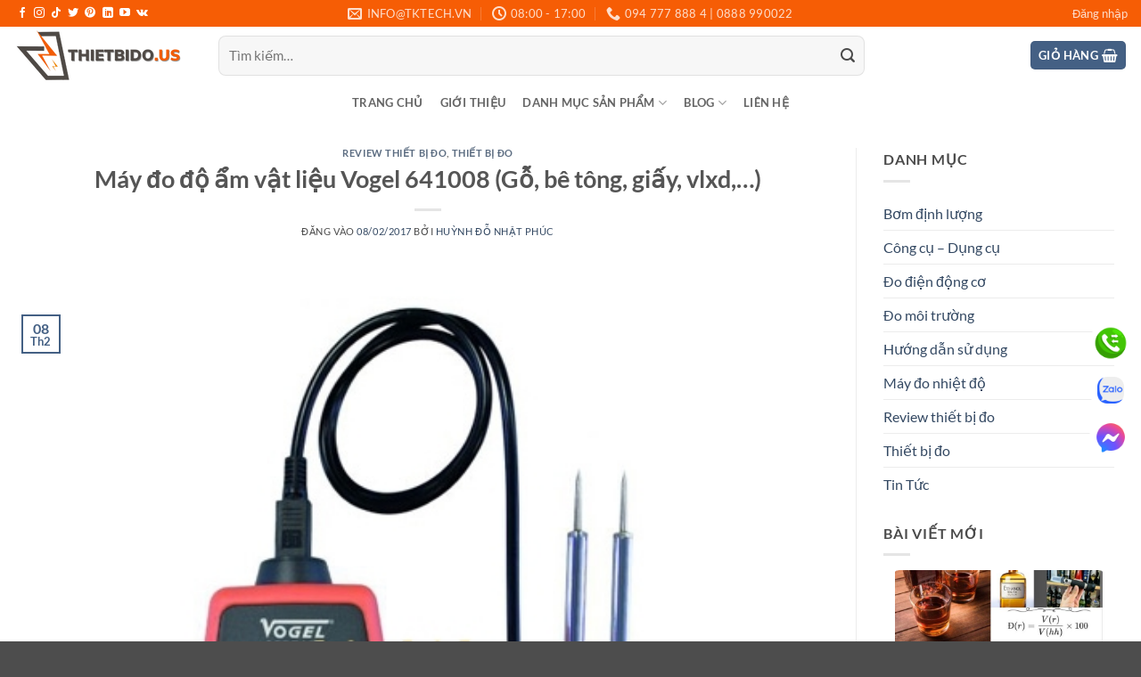

--- FILE ---
content_type: text/html; charset=UTF-8
request_url: https://thietbido.us/may-do-do-am-go-va-vat-lieu-vogel-641008/
body_size: 26995
content:
<!DOCTYPE html>
<!--[if IE 9 ]><html lang="vi" prefix="og: https://ogp.me/ns#" class="ie9 loading-site no-js"> <![endif]-->
<!--[if IE 8 ]><html lang="vi" prefix="og: https://ogp.me/ns#" class="ie8 loading-site no-js"> <![endif]-->
<!--[if (gte IE 9)|!(IE)]><!--><html lang="vi" prefix="og: https://ogp.me/ns#" class="loading-site no-js"> <!--<![endif]--><head><script data-no-optimize="1">var litespeed_docref=sessionStorage.getItem("litespeed_docref");litespeed_docref&&(Object.defineProperty(document,"referrer",{get:function(){return litespeed_docref}}),sessionStorage.removeItem("litespeed_docref"));</script> <meta charset="UTF-8" /><link rel="profile" href="https://gmpg.org/xfn/11" /><link rel="pingback" href="https://thietbido.us/xmlrpc.php" /><meta name="viewport" content="width=device-width, initial-scale=1" /><title>Máy đo độ ẩm vật liệu Vogel 641008 (Gỗ, bê tông, giấy, vlxd,...)</title><meta name="description" content="Máy đo độ ẩm vật liệu Vogel 641008 (Gỗ, bê tông, giấy, vlxd,...) Thang đo từ 2 - 70%, độ chính xác đạt 0.5%"/><meta name="robots" content="follow, index, max-snippet:-1, max-video-preview:-1, max-image-preview:large"/><link rel="canonical" href="https://thietbido.us/may-do-do-am-go-va-vat-lieu-vogel-641008/" /><meta property="og:locale" content="vi_VN" /><meta property="og:type" content="article" /><meta property="og:title" content="Máy đo độ ẩm vật liệu Vogel 641008 (Gỗ, bê tông, giấy, vlxd,...)" /><meta property="og:description" content="Máy đo độ ẩm vật liệu Vogel 641008 (Gỗ, bê tông, giấy, vlxd,...) Thang đo từ 2 - 70%, độ chính xác đạt 0.5%" /><meta property="og:url" content="https://thietbido.us/may-do-do-am-go-va-vat-lieu-vogel-641008/" /><meta property="og:site_name" content="THIẾT BỊ ĐO US" /><meta property="article:publisher" content="http://facebook.com/tktech.vn" /><meta property="article:author" content="https://www.facebook.com/jessehuynh.dev" /><meta property="article:tag" content="may do do am tuong" /><meta property="article:tag" content="may do do am vat lieu vogel" /><meta property="article:tag" content="Máy đo độ ẩm gỗ" /><meta property="article:tag" content="Máy đo độ ẩm vật liệu" /><meta property="article:tag" content="vogel 641008" /><meta property="article:section" content="Review thiết bị đo" /><meta property="og:updated_time" content="2022-10-12T14:13:58+07:00" /><meta property="og:image" content="https://thietbido.us/wp-content/uploads/2017/02/do-do-am-vat-lieu-vogel-641008.jpg" /><meta property="og:image:secure_url" content="https://thietbido.us/wp-content/uploads/2017/02/do-do-am-vat-lieu-vogel-641008.jpg" /><meta property="og:image:width" content="500" /><meta property="og:image:height" content="500" /><meta property="og:image:alt" content="Máy đo độ ẩm vật liệu Vogel 641008 (Gỗ, bê tông, giấy, vlxd,...)" /><meta property="og:image:type" content="image/jpeg" /><meta property="article:published_time" content="2017-02-08T09:36:38+07:00" /><meta property="article:modified_time" content="2022-10-12T14:13:58+07:00" /><meta name="twitter:card" content="summary_large_image" /><meta name="twitter:title" content="Máy đo độ ẩm vật liệu Vogel 641008 (Gỗ, bê tông, giấy, vlxd,...)" /><meta name="twitter:description" content="Máy đo độ ẩm vật liệu Vogel 641008 (Gỗ, bê tông, giấy, vlxd,...) Thang đo từ 2 - 70%, độ chính xác đạt 0.5%" /><meta name="twitter:site" content="@congnghetk" /><meta name="twitter:creator" content="@congnghetk" /><meta name="twitter:image" content="https://thietbido.us/wp-content/uploads/2017/02/do-do-am-vat-lieu-vogel-641008.jpg" /><meta name="twitter:label1" content="Được viết bởi" /><meta name="twitter:data1" content="Huỳnh Đỗ Nhật Phúc" /><meta name="twitter:label2" content="Thời gian để đọc" /><meta name="twitter:data2" content="1 phút" /> <script type="application/ld+json" class="rank-math-schema-pro">{"@context":"https://schema.org","@graph":[{"@type":["ElectronicsStore","Organization"],"@id":"https://thietbido.us/#organization","name":"TNHH Th\u01b0\u01a1ng M\u1ea1i D\u1ecbch V\u1ee5 C\u00f4ng Ngh\u1ec7 TK","url":"https://thietbido.us","sameAs":["http://facebook.com/tktech.vn","https://twitter.com/congnghetk"],"logo":{"@type":"ImageObject","@id":"https://thietbido.us/#logo","url":"https://thietbido.us/wp-content/uploads/2013/06/LogoTKQT_End-copy.png","contentUrl":"https://thietbido.us/wp-content/uploads/2013/06/LogoTKQT_End-copy.png","caption":"THI\u1ebeT B\u1eca \u0110O US","inLanguage":"vi","width":"79","height":"50"},"openingHours":["Monday,Tuesday,Wednesday,Thursday,Friday,Saturday,Sunday 09:00-17:00"],"image":{"@id":"https://thietbido.us/#logo"}},{"@type":"WebSite","@id":"https://thietbido.us/#website","url":"https://thietbido.us","name":"THI\u1ebeT B\u1eca \u0110O US","publisher":{"@id":"https://thietbido.us/#organization"},"inLanguage":"vi"},{"@type":"ImageObject","@id":"https://thietbido.us/wp-content/uploads/2017/02/do-do-am-vat-lieu-vogel-641008.jpg","url":"https://thietbido.us/wp-content/uploads/2017/02/do-do-am-vat-lieu-vogel-641008.jpg","width":"500","height":"500","caption":"M\u00e1y \u0111o \u0111\u1ed9 \u1ea9m v\u1eadt li\u1ec7u Vogel 641008 (G\u1ed7, b\u00ea t\u00f4ng, gi\u1ea5y, vlxd,...)","inLanguage":"vi"},{"@type":"BreadcrumbList","@id":"https://thietbido.us/may-do-do-am-go-va-vat-lieu-vogel-641008/#breadcrumb","itemListElement":[{"@type":"ListItem","position":"1","item":{"@id":"https://thietbido.us","name":"Home"}},{"@type":"ListItem","position":"2","item":{"@id":"https://thietbido.us/blog/","name":"Blog"}},{"@type":"ListItem","position":"3","item":{"@id":"https://thietbido.us/review-thiet-bi-do/","name":"Review thi\u1ebft b\u1ecb \u0111o"}},{"@type":"ListItem","position":"4","item":{"@id":"https://thietbido.us/may-do-do-am-go-va-vat-lieu-vogel-641008/","name":"M\u00e1y \u0111o \u0111\u1ed9 \u1ea9m v\u1eadt li\u1ec7u Vogel 641008 (G\u1ed7, b\u00ea t\u00f4ng, gi\u1ea5y, vlxd,&#8230;)"}}]},{"@type":"WebPage","@id":"https://thietbido.us/may-do-do-am-go-va-vat-lieu-vogel-641008/#webpage","url":"https://thietbido.us/may-do-do-am-go-va-vat-lieu-vogel-641008/","name":"M\u00e1y \u0111o \u0111\u1ed9 \u1ea9m v\u1eadt li\u1ec7u Vogel 641008 (G\u1ed7, b\u00ea t\u00f4ng, gi\u1ea5y, vlxd,...)","datePublished":"2017-02-08T09:36:38+07:00","dateModified":"2022-10-12T14:13:58+07:00","isPartOf":{"@id":"https://thietbido.us/#website"},"primaryImageOfPage":{"@id":"https://thietbido.us/wp-content/uploads/2017/02/do-do-am-vat-lieu-vogel-641008.jpg"},"inLanguage":"vi","breadcrumb":{"@id":"https://thietbido.us/may-do-do-am-go-va-vat-lieu-vogel-641008/#breadcrumb"}},{"@type":"Person","@id":"https://thietbido.us/author/nhatphuc/","name":"Hu\u1ef3nh \u0110\u1ed7 Nh\u1eadt Ph\u00fac","url":"https://thietbido.us/author/nhatphuc/","image":{"@type":"ImageObject","@id":"https://thietbido.us/wp-content/litespeed/avatar/ef455e5aa551694a16a3fd66a3996f54.jpg?ver=1767936775","url":"https://thietbido.us/wp-content/litespeed/avatar/ef455e5aa551694a16a3fd66a3996f54.jpg?ver=1767936775","caption":"Hu\u1ef3nh \u0110\u1ed7 Nh\u1eadt Ph\u00fac","inLanguage":"vi"},"sameAs":["https://otosg.net/","https://www.facebook.com/jessehuynh.dev"],"worksFor":{"@id":"https://thietbido.us/#organization"}},{"@type":"BlogPosting","headline":"M\u00e1y \u0111o \u0111\u1ed9 \u1ea9m v\u1eadt li\u1ec7u Vogel 641008 (G\u1ed7, b\u00ea t\u00f4ng, gi\u1ea5y, vlxd,...)","keywords":"m\u00e1y \u0111o \u0111\u1ed9 \u1ea9m v\u1eadt li\u1ec7u","datePublished":"2017-02-08T09:36:38+07:00","dateModified":"2022-10-12T14:13:58+07:00","articleSection":"Review thi\u1ebft b\u1ecb \u0111o, Thi\u1ebft b\u1ecb \u0111o","author":{"@id":"https://thietbido.us/author/nhatphuc/","name":"Hu\u1ef3nh \u0110\u1ed7 Nh\u1eadt Ph\u00fac"},"publisher":{"@id":"https://thietbido.us/#organization"},"description":"M\u00e1y \u0111o \u0111\u1ed9 \u1ea9m v\u1eadt li\u1ec7u Vogel 641008 (G\u1ed7, b\u00ea t\u00f4ng, gi\u1ea5y, vlxd,...) Thang \u0111o t\u1eeb 2 - 70%, \u0111\u1ed9 ch\u00ednh x\u00e1c \u0111\u1ea1t 0.5%","name":"M\u00e1y \u0111o \u0111\u1ed9 \u1ea9m v\u1eadt li\u1ec7u Vogel 641008 (G\u1ed7, b\u00ea t\u00f4ng, gi\u1ea5y, vlxd,...)","@id":"https://thietbido.us/may-do-do-am-go-va-vat-lieu-vogel-641008/#richSnippet","isPartOf":{"@id":"https://thietbido.us/may-do-do-am-go-va-vat-lieu-vogel-641008/#webpage"},"image":{"@id":"https://thietbido.us/wp-content/uploads/2017/02/do-do-am-vat-lieu-vogel-641008.jpg"},"inLanguage":"vi","mainEntityOfPage":{"@id":"https://thietbido.us/may-do-do-am-go-va-vat-lieu-vogel-641008/#webpage"}}]}</script> <link rel='dns-prefetch' href='//use.fontawesome.com' /><link rel='dns-prefetch' href='//www.facebook.com' /><link rel='dns-prefetch' href='//fonts.googleapis.com' /><link rel='dns-prefetch' href='//images.dmca.com' /><link rel='dns-prefetch' href='//connect.facebook.net' /><link rel='prefetch' href='https://thietbido.us/wp-content/themes/flatsome/assets/js/flatsome.js?ver=e2eddd6c228105dac048' /><link rel='prefetch' href='https://thietbido.us/wp-content/themes/flatsome/assets/js/chunk.slider.js?ver=3.20.4' /><link rel='prefetch' href='https://thietbido.us/wp-content/themes/flatsome/assets/js/chunk.popups.js?ver=3.20.4' /><link rel='prefetch' href='https://thietbido.us/wp-content/themes/flatsome/assets/js/chunk.tooltips.js?ver=3.20.4' /><link rel='prefetch' href='https://thietbido.us/wp-content/themes/flatsome/assets/js/woocommerce.js?ver=1c9be63d628ff7c3ff4c' /><link rel="alternate" type="application/rss+xml" title="Dòng thông tin THIẾT BỊ ĐO US &raquo;" href="https://thietbido.us/feed/" /><link rel="alternate" type="application/rss+xml" title="THIẾT BỊ ĐO US &raquo; Dòng bình luận" href="https://thietbido.us/comments/feed/" /><link rel="alternate" title="oNhúng (JSON)" type="application/json+oembed" href="https://thietbido.us/wp-json/oembed/1.0/embed?url=https%3A%2F%2Fthietbido.us%2Fmay-do-do-am-go-va-vat-lieu-vogel-641008%2F" /><link rel="alternate" title="oNhúng (XML)" type="text/xml+oembed" href="https://thietbido.us/wp-json/oembed/1.0/embed?url=https%3A%2F%2Fthietbido.us%2Fmay-do-do-am-go-va-vat-lieu-vogel-641008%2F&#038;format=xml" /><link data-optimized="2" rel="stylesheet" href="https://thietbido.us/wp-content/litespeed/css/dc1a1f7655fde72512d3333533b34c95.css?ver=a0d38" /> <script type="litespeed/javascript" data-src="https://thietbido.us/wp-includes/js/jquery/jquery.min.js" id="jquery-core-js"></script> <link rel="https://api.w.org/" href="https://thietbido.us/wp-json/" /><link rel="alternate" title="JSON" type="application/json" href="https://thietbido.us/wp-json/wp/v2/posts/19568" /><link rel="EditURI" type="application/rsd+xml" title="RSD" href="https://thietbido.us/xmlrpc.php?rsd" />
<noscript><style>.woocommerce-product-gallery{ opacity: 1 !important; }</style></noscript><link rel="icon" href="https://thietbido.us/wp-content/uploads/2022/09/set_logo-removebg-preview-100x100.png" sizes="32x32" /><link rel="icon" href="https://thietbido.us/wp-content/uploads/2022/09/set_logo-removebg-preview-280x280.png" sizes="192x192" /><link rel="apple-touch-icon" href="https://thietbido.us/wp-content/uploads/2022/09/set_logo-removebg-preview-280x280.png" /><meta name="msapplication-TileImage" content="https://thietbido.us/wp-content/uploads/2022/09/set_logo-removebg-preview-280x280.png" /></head><body data-rsssl=1 class="wp-singular post-template-default single single-post postid-19568 single-format-standard wp-theme-flatsome wp-child-theme-flatsome-child theme-flatsome has_devvn_toolbar woocommerce-no-js lightbox nav-dropdown-has-arrow nav-dropdown-has-shadow nav-dropdown-has-border"><a class="skip-link screen-reader-text" href="#main">Bỏ qua nội dung</a><div id="wrapper"><header id="header" class="header "><div class="header-wrapper"><div id="top-bar" class="header-top hide-for-sticky nav-dark flex-has-center"><div class="flex-row container"><div class="flex-col hide-for-medium flex-left"><ul class="nav nav-left medium-nav-center nav-small  nav-"><li class="html header-social-icons ml-0"><div class="social-icons follow-icons" ><a href="https://www.facebook.com/tktech.vn" target="_blank" data-label="Facebook" class="icon plain tooltip facebook" title="Theo dõi trên Facebook" aria-label="Theo dõi trên Facebook" rel="noopener nofollow"><i class="icon-facebook" aria-hidden="true"></i></a><a href="https://www.instagram.com/tktechology/" target="_blank" data-label="Instagram" class="icon plain tooltip instagram" title="Theo dõi trên Instagram" aria-label="Theo dõi trên Instagram" rel="noopener nofollow"><i class="icon-instagram" aria-hidden="true"></i></a><a href="https://www.tiktok.com/@tktech.vn" target="_blank" data-label="TikTok" class="icon plain tooltip tiktok" title="Theo dõi trên TikTok" aria-label="Theo dõi trên TikTok" rel="noopener nofollow"><i class="icon-tiktok" aria-hidden="true"></i></a><a href="https://twitter.com/tktechvn" data-label="Twitter" target="_blank" class="icon plain tooltip twitter" title="Theo dõi trên Twitter" aria-label="Theo dõi trên Twitter" rel="noopener nofollow"><i class="icon-twitter" aria-hidden="true"></i></a><a href="https://www.pinterest.com/tktechvn/" data-label="Pinterest" target="_blank" class="icon plain tooltip pinterest" title="Theo dõi trên Pinterest" aria-label="Theo dõi trên Pinterest" rel="noopener nofollow"><i class="icon-pinterest" aria-hidden="true"></i></a><a href="https://www.linkedin.com/company/tktech" data-label="LinkedIn" target="_blank" class="icon plain tooltip linkedin" title="Theo dõi trên LinkedIn" aria-label="Theo dõi trên LinkedIn" rel="noopener nofollow"><i class="icon-linkedin" aria-hidden="true"></i></a><a href="https://www.youtube.com/channel/UCk5InNk-XbaHdxPtH_bhKWQ" data-label="YouTube" target="_blank" class="icon plain tooltip youtube" title="Theo dõi trên YouTube" aria-label="Theo dõi trên YouTube" rel="noopener nofollow"><i class="icon-youtube" aria-hidden="true"></i></a><a href="https://tktechvn.tumblr.com/" data-label="VKontakte" target="_blank" class="icon plain tooltip vk" title="Theo dõi trên VKontakte" aria-label="Theo dõi trên VKontakte" rel="noopener nofollow"><i class="icon-vk" aria-hidden="true"></i></a></div></li></ul></div><div class="flex-col hide-for-medium flex-center"><ul class="nav nav-center nav-small  nav-"><li class="header-contact-wrapper"><ul id="header-contact" class="nav medium-nav-center nav-divided nav-uppercase header-contact"><li>
<a href="mailto:info@tktech.vn" class="tooltip" title="info@tktech.vn">
<i class="icon-envelop" aria-hidden="true" style="font-size:16px;"></i>			       <span>
info@tktech.vn			       </span>
</a></li><li>
<a href="#" onclick="event.preventDefault()" class="tooltip" title="08:00 - 17:00 | T2 - T6: 08:00 - 17:00
T7: 08:00 - 12:00 ">
<i class="icon-clock" aria-hidden="true" style="font-size:16px;"></i>			        <span>08:00 - 17:00</span>
</a></li><li>
<a href="tel:094 777 888 4 | 0888 990022" class="tooltip" title="094 777 888 4 | 0888 990022">
<i class="icon-phone" aria-hidden="true" style="font-size:16px;"></i>			      <span>094 777 888 4 | 0888 990022</span>
</a></li></ul></li></ul></div><div class="flex-col hide-for-medium flex-right"><ul class="nav top-bar-nav nav-right nav-small  nav-"><li class="account-item has-icon"><a href="https://thietbido.us/my-account/" class="nav-top-link nav-top-not-logged-in is-small" title="Đăng nhập" role="button" data-open="#login-form-popup" aria-controls="login-form-popup" aria-expanded="false" aria-haspopup="dialog" data-flatsome-role-button>
<span>
Đăng nhập			</span>
</a></li></ul></div><div class="flex-col show-for-medium flex-grow"><ul class="nav nav-center nav-small mobile-nav  nav-"><li class="html custom html_topbar_left"><strong class="uppercase">Add anything here or just remove it...</strong></li></ul></div></div></div><div id="masthead" class="header-main hide-for-sticky"><div class="header-inner flex-row container logo-left medium-logo-center" role="navigation"><div id="logo" class="flex-col logo"><a href="https://thietbido.us/" title="THIẾT BỊ ĐO US - thiết bị đo, thiết bị đo lường, thiết bị hiệu chuẩn, công cụ dụng cụ cầm tay." rel="home">
<img data-lazyloaded="1" src="[data-uri]" width="192" height="62" data-src="https://thietbido.us/wp-content/uploads/2022/09/thietbido.png" class="header_logo header-logo" alt="THIẾT BỊ ĐO US"/><img data-lazyloaded="1" src="[data-uri]" width="192" height="62" data-src="https://thietbido.us/wp-content/uploads/2022/09/thietbido.png" class="header-logo-dark" alt="THIẾT BỊ ĐO US"/></a></div><div class="flex-col show-for-medium flex-left"><ul class="mobile-nav nav nav-left "><li class="nav-icon has-icon">
<a href="#" class="is-small" data-open="#main-menu" data-pos="left" data-bg="main-menu-overlay" role="button" aria-label="Menu" aria-controls="main-menu" aria-expanded="false" aria-haspopup="dialog" data-flatsome-role-button>
<i class="icon-menu" aria-hidden="true"></i>					</a></li></ul></div><div class="flex-col hide-for-medium flex-left
flex-grow"><ul class="header-nav header-nav-main nav nav-left  nav-uppercase" ><li class="header-search-form search-form html relative has-icon"><div class="header-search-form-wrapper"><div class="searchform-wrapper ux-search-box relative form-flat is-normal"><form role="search" method="get" class="searchform" action="https://thietbido.us/"><div class="flex-row relative"><div class="flex-col flex-grow">
<label class="screen-reader-text" for="woocommerce-product-search-field-0">Tìm kiếm:</label>
<input type="search" id="woocommerce-product-search-field-0" class="search-field mb-0" placeholder="Tìm kiếm&hellip;" value="" name="s" />
<input type="hidden" name="post_type" value="product" /></div><div class="flex-col">
<button type="submit" value="Tìm kiếm" class="ux-search-submit submit-button secondary button  icon mb-0" aria-label="Gửi">
<i class="icon-search" aria-hidden="true"></i>			</button></div></div><div class="live-search-results text-left z-top"></div></form></div></div></li></ul></div><div class="flex-col hide-for-medium flex-right"><ul class="header-nav header-nav-main nav nav-right  nav-uppercase"><li class="cart-item has-icon has-dropdown"><div class="header-button">
<a href="https://thietbido.us/cart/" class="header-cart-link nav-top-link icon primary button round is-small" title="Giỏ hàng" aria-label="Xem giỏ hàng" aria-expanded="false" aria-haspopup="true" role="button" data-flatsome-role-button><span class="header-cart-title">
Giỏ hàng     </span><i class="icon-shopping-basket" aria-hidden="true" data-icon-label="0"></i>  </a></div><ul class="nav-dropdown nav-dropdown-default"><li class="html widget_shopping_cart"><div class="widget_shopping_cart_content"><div class="ux-mini-cart-empty flex flex-row-col text-center pt pb"><div class="ux-mini-cart-empty-icon">
<svg aria-hidden="true" xmlns="http://www.w3.org/2000/svg" viewBox="0 0 17 19" style="opacity:.1;height:80px;">
<path d="M8.5 0C6.7 0 5.3 1.2 5.3 2.7v2H2.1c-.3 0-.6.3-.7.7L0 18.2c0 .4.2.8.6.8h15.7c.4 0 .7-.3.7-.7v-.1L15.6 5.4c0-.3-.3-.6-.7-.6h-3.2v-2c0-1.6-1.4-2.8-3.2-2.8zM6.7 2.7c0-.8.8-1.4 1.8-1.4s1.8.6 1.8 1.4v2H6.7v-2zm7.5 3.4 1.3 11.5h-14L2.8 6.1h2.5v1.4c0 .4.3.7.7.7.4 0 .7-.3.7-.7V6.1h3.5v1.4c0 .4.3.7.7.7s.7-.3.7-.7V6.1h2.6z" fill-rule="evenodd" clip-rule="evenodd" fill="currentColor"></path>
</svg></div><p class="woocommerce-mini-cart__empty-message empty">Chưa có sản phẩm trong giỏ hàng.</p><p class="return-to-shop">
<a class="button primary wc-backward" href="https://thietbido.us/shop/">
Quay trở lại cửa hàng				</a></p></div></div></li></ul></li></ul></div><div class="flex-col show-for-medium flex-right"><ul class="mobile-nav nav nav-right "><li class="cart-item has-icon"><div class="header-button">
<a href="https://thietbido.us/cart/" class="header-cart-link nav-top-link icon primary button round is-small off-canvas-toggle" title="Giỏ hàng" aria-label="Xem giỏ hàng" aria-expanded="false" aria-haspopup="dialog" role="button" data-open="#cart-popup" data-class="off-canvas-cart" data-pos="right" aria-controls="cart-popup" data-flatsome-role-button><i class="icon-shopping-basket" aria-hidden="true" data-icon-label="0"></i>  </a></div><div id="cart-popup" class="mfp-hide"><div class="cart-popup-inner inner-padding cart-popup-inner--sticky"><div class="cart-popup-title text-center">
<span class="heading-font uppercase">Giỏ hàng</span><div class="is-divider"></div></div><div class="widget_shopping_cart"><div class="widget_shopping_cart_content"><div class="ux-mini-cart-empty flex flex-row-col text-center pt pb"><div class="ux-mini-cart-empty-icon">
<svg aria-hidden="true" xmlns="http://www.w3.org/2000/svg" viewBox="0 0 17 19" style="opacity:.1;height:80px;">
<path d="M8.5 0C6.7 0 5.3 1.2 5.3 2.7v2H2.1c-.3 0-.6.3-.7.7L0 18.2c0 .4.2.8.6.8h15.7c.4 0 .7-.3.7-.7v-.1L15.6 5.4c0-.3-.3-.6-.7-.6h-3.2v-2c0-1.6-1.4-2.8-3.2-2.8zM6.7 2.7c0-.8.8-1.4 1.8-1.4s1.8.6 1.8 1.4v2H6.7v-2zm7.5 3.4 1.3 11.5h-14L2.8 6.1h2.5v1.4c0 .4.3.7.7.7.4 0 .7-.3.7-.7V6.1h3.5v1.4c0 .4.3.7.7.7s.7-.3.7-.7V6.1h2.6z" fill-rule="evenodd" clip-rule="evenodd" fill="currentColor"></path>
</svg></div><p class="woocommerce-mini-cart__empty-message empty">Chưa có sản phẩm trong giỏ hàng.</p><p class="return-to-shop">
<a class="button primary wc-backward" href="https://thietbido.us/shop/">
Quay trở lại cửa hàng				</a></p></div></div></div></div></div></li></ul></div></div></div><div id="wide-nav" class="header-bottom wide-nav hide-for-sticky flex-has-center hide-for-medium"><div class="flex-row container"><div class="flex-col hide-for-medium flex-center"><ul class="nav header-nav header-bottom-nav nav-center  nav-box nav-uppercase"><li id="menu-item-26759" class="menu-item menu-item-type-post_type menu-item-object-page menu-item-home menu-item-26759 menu-item-design-default"><a href="https://thietbido.us/" class="nav-top-link">Trang chủ</a></li><li id="menu-item-26757" class="menu-item menu-item-type-post_type menu-item-object-page menu-item-26757 menu-item-design-default"><a href="https://thietbido.us/about-us/" class="nav-top-link">Giới thiệu</a></li><li id="menu-item-26868" class="menu-item menu-item-type-post_type menu-item-object-page menu-item-has-children menu-item-26868 menu-item-design-default has-dropdown"><a href="https://thietbido.us/shop/" class="nav-top-link" aria-expanded="false" aria-haspopup="menu">Danh mục sản phẩm<i class="icon-angle-down" aria-hidden="true"></i></a><ul class="sub-menu nav-dropdown nav-dropdown-default"><li id="menu-item-25029" class="menu-item menu-item-type-taxonomy menu-item-object-product_cat menu-item-has-children menu-item-25029 nav-dropdown-col"><a href="https://thietbido.us/do-dien-dong-co/">Đo điện động cơ</a><ul class="sub-menu nav-column nav-dropdown-default"><li id="menu-item-25030" class="menu-item menu-item-type-taxonomy menu-item-object-product_cat menu-item-25030"><a href="https://thietbido.us/do-dien-dong-co/ampe-kim/">Ampe kìm</a></li><li id="menu-item-25037" class="menu-item menu-item-type-taxonomy menu-item-object-product_cat menu-item-25037"><a href="https://thietbido.us/do-dien-dong-co/dong-ho-van-nang-fluke/">Đồng hồ vạn năng</a></li><li id="menu-item-25036" class="menu-item menu-item-type-taxonomy menu-item-object-product_cat menu-item-25036"><a href="https://thietbido.us/do-dien-dong-co/but-thu-dien/">Bút thử điện</a></li><li id="menu-item-25046" class="menu-item menu-item-type-taxonomy menu-item-object-product_cat menu-item-25046"><a href="https://thietbido.us/do-dien-dong-co/may-do-dien/">Máy đo điện</a></li><li id="menu-item-25045" class="menu-item menu-item-type-taxonomy menu-item-object-product_cat menu-item-25045"><a href="https://thietbido.us/do-dien-dong-co/may-do-dong-ro/">Máy đo dòng rò</a></li><li id="menu-item-25047" class="menu-item menu-item-type-taxonomy menu-item-object-product_cat menu-item-25047"><a href="https://thietbido.us/do-dien-dong-co/may-do-dien-ap/">Máy đo điện áp</a></li><li id="menu-item-25086" class="menu-item menu-item-type-taxonomy menu-item-object-product_cat menu-item-25086"><a href="https://thietbido.us/do-dien-dong-co/may-do-dien-tro-cach-dien/">Máy đo điện trở cách điện</a></li><li id="menu-item-25087" class="menu-item menu-item-type-taxonomy menu-item-object-product_cat menu-item-25087"><a href="https://thietbido.us/do-dien-dong-co/may-do-dien-tro-dat/">Máy đo điện trở đất</a></li><li id="menu-item-25125" class="menu-item menu-item-type-taxonomy menu-item-object-product_cat menu-item-25125"><a href="https://thietbido.us/thiet-bi-do-da-nang/">Thiết bị đo đa năng</a></li></ul></li><li id="menu-item-25027" class="menu-item menu-item-type-taxonomy menu-item-object-product_cat menu-item-has-children menu-item-25027 nav-dropdown-col"><a href="https://thietbido.us/do-chinh-xac/">Đo chính xác</a><ul class="sub-menu nav-column nav-dropdown-default"><li id="menu-item-25028" class="menu-item menu-item-type-taxonomy menu-item-object-product_cat menu-item-25028"><a href="https://thietbido.us/do-chinh-xac/may-can-bang-laser/">Máy cân bằng laser</a></li><li id="menu-item-25068" class="menu-item menu-item-type-taxonomy menu-item-object-product_cat menu-item-has-children menu-item-25068"><a href="https://thietbido.us/phu-kien/can-chinh-truc/">Căn chỉnh trục</a><ul class="sub-menu nav-column nav-dropdown-default"><li id="menu-item-25044" class="menu-item menu-item-type-taxonomy menu-item-object-product_cat menu-item-25044"><a href="https://thietbido.us/do-dien-dong-co/may-can-chinh-truc-dong-co/">Máy căn chỉnh trục động cơ</a></li></ul></li><li id="menu-item-25042" class="menu-item menu-item-type-taxonomy menu-item-object-product_cat menu-item-25042"><a href="https://thietbido.us/do-dien-dong-co/hieu-chuan-ma/">Hiệu chuẩn mA</a></li><li id="menu-item-25043" class="menu-item menu-item-type-taxonomy menu-item-object-product_cat menu-item-25043"><a href="https://thietbido.us/do-dien-dong-co/kiem-tra-chat-luong/">Kiểm tra chất lượng</a></li></ul></li><li id="menu-item-25051" class="menu-item menu-item-type-taxonomy menu-item-object-product_cat menu-item-has-children menu-item-25051 nav-dropdown-col"><a href="https://thietbido.us/do-moi-truong/">Đo môi trường</a><ul class="sub-menu nav-column nav-dropdown-default"><li id="menu-item-25052" class="menu-item menu-item-type-taxonomy menu-item-object-product_cat menu-item-25052"><a href="https://thietbido.us/do-moi-truong/may-do-anh-sang/">Máy đo ánh sáng</a></li><li id="menu-item-25053" class="menu-item menu-item-type-taxonomy menu-item-object-product_cat menu-item-25053"><a href="https://thietbido.us/do-moi-truong/may-do-bui/">Máy đo bụi</a></li><li id="menu-item-25054" class="menu-item menu-item-type-taxonomy menu-item-object-product_cat menu-item-25054"><a href="https://thietbido.us/do-moi-truong/may-do-chat-luong-khong-khi-iaq/">Máy đo chất lượng không khí (IAQ)</a></li><li id="menu-item-25055" class="menu-item menu-item-type-taxonomy menu-item-object-product_cat menu-item-25055"><a href="https://thietbido.us/do-moi-truong/may-do-da-nang/">Máy đo đa năng</a></li><li id="menu-item-25078" class="menu-item menu-item-type-taxonomy menu-item-object-product_cat menu-item-25078"><a href="https://thietbido.us/may-do-ph/">Máy đo pH</a></li></ul></li><li id="menu-item-25056" class="menu-item menu-item-type-taxonomy menu-item-object-product_cat menu-item-has-children menu-item-25056 nav-dropdown-col"><a href="https://thietbido.us/do-nhiet-do/">Đo nhiệt độ</a><ul class="sub-menu nav-column nav-dropdown-default"><li id="menu-item-25057" class="menu-item menu-item-type-taxonomy menu-item-object-product_cat menu-item-25057"><a href="https://thietbido.us/do-nhiet-do/camera-nhiet/">Camera nhiệt</a></li><li id="menu-item-25059" class="menu-item menu-item-type-taxonomy menu-item-object-product_cat menu-item-25059"><a href="https://thietbido.us/do-nhiet-do/cua-so-hong-ngoai/">Cửa sổ hồng ngoại</a></li><li id="menu-item-25123" class="menu-item menu-item-type-taxonomy menu-item-object-product_cat menu-item-25123"><a href="https://thietbido.us/do-nhiet-do/nhiet-ke-hong-ngoai/nhiet-ke-dien-tu/">Nhiệt kế điện tử</a></li><li id="menu-item-25124" class="menu-item menu-item-type-taxonomy menu-item-object-product_cat menu-item-25124"><a href="https://thietbido.us/do-nhiet-do/nhiet-ke-hong-ngoai/sung-ban-nhiet-do/">Súng bắn nhiệt độ</a></li></ul></li><li id="menu-item-25118" class="menu-item menu-item-type-taxonomy menu-item-object-product_cat menu-item-has-children menu-item-25118 nav-dropdown-col"><a href="https://thietbido.us/thiet-bi-vien-thong/may-phan-tich-cap-mang/">Máy phân tích cáp mạng</a><ul class="sub-menu nav-column nav-dropdown-default"><li id="menu-item-25120" class="menu-item menu-item-type-taxonomy menu-item-object-product_cat menu-item-25120"><a href="https://thietbido.us/thiet-bi-vien-thong/may-test-mang/">Máy test mạng</a></li><li id="menu-item-25119" class="menu-item menu-item-type-taxonomy menu-item-object-product_cat menu-item-25119"><a href="https://thietbido.us/thiet-bi-vien-thong/may-test-day-dien-thoai/">Máy test dây điện thoại</a></li><li id="menu-item-25073" class="menu-item menu-item-type-taxonomy menu-item-object-product_cat menu-item-25073"><a href="https://thietbido.us/thiet-bi-vien-thong/camera-kiem-tra-cap/">Camera kiểm tra cáp</a></li></ul></li><li id="menu-item-25076" class="menu-item menu-item-type-taxonomy menu-item-object-product_cat menu-item-has-children menu-item-25076 nav-dropdown-col"><a href="https://thietbido.us/may-do-do-am/">Máy đo độ ẩm</a><ul class="sub-menu nav-column nav-dropdown-default"><li id="menu-item-25077" class="menu-item menu-item-type-taxonomy menu-item-object-product_cat menu-item-25077"><a href="https://thietbido.us/may-do-do-am/may-do-do-am-go/">Máy đo độ ẩm gỗ</a></li><li id="menu-item-25079" class="menu-item menu-item-type-taxonomy menu-item-object-product_cat menu-item-25079"><a href="https://thietbido.us/phu-kien/">Phụ kiện</a></li><li id="menu-item-25026" class="menu-item menu-item-type-taxonomy menu-item-object-product_cat menu-item-25026"><a href="https://thietbido.us/dung-cu-hvac/">Dụng cụ HVAC</a></li></ul></li></ul></li><li id="menu-item-26908" class="menu-item menu-item-type-post_type menu-item-object-page current_page_parent menu-item-has-children menu-item-26908 menu-item-design-default has-dropdown"><a href="https://thietbido.us/blog/" class="nav-top-link" aria-expanded="false" aria-haspopup="menu">Blog<i class="icon-angle-down" aria-hidden="true"></i></a><ul class="sub-menu nav-dropdown nav-dropdown-default"><li id="menu-item-27304" class="menu-item menu-item-type-taxonomy menu-item-object-category current-post-ancestor current-menu-parent current-post-parent menu-item-27304 active"><a href="https://thietbido.us/review-thiet-bi-do/">Review thiết bị đo</a></li><li id="menu-item-27305" class="menu-item menu-item-type-taxonomy menu-item-object-category menu-item-27305"><a href="https://thietbido.us/tin-tuc/">Tin Tức</a></li></ul></li><li id="menu-item-26758" class="menu-item menu-item-type-post_type menu-item-object-page menu-item-26758 menu-item-design-default"><a href="https://thietbido.us/lien-he/" class="nav-top-link">Liên hệ</a></li></ul></div></div></div><div class="header-bg-container fill"><div class="header-bg-image fill"></div><div class="header-bg-color fill"></div></div></div></header><main id="main" class=""><div id="content" class="blog-wrapper blog-single page-wrapper"><div class="row row-large row-divided "><div class="large-9 col"><article id="post-19568" class="post-19568 post type-post status-publish format-standard has-post-thumbnail hentry category-review-thiet-bi-do category-thiet-bi-do tag-may-do-do-am-tuong tag-may-do-do-am-vat-lieu-vogel tag-may-do-do-am-go tag-may-do-do-am-vat-lieu tag-vogel-641008"><div class="article-inner "><header class="entry-header"><div class="entry-header-text entry-header-text-top text-center"><h6 class="entry-category is-xsmall"><a href="https://thietbido.us/review-thiet-bi-do/" rel="category tag">Review thiết bị đo</a>, <a href="https://thietbido.us/thiet-bi-do/" rel="category tag">Thiết bị đo</a></h6><h1 class="entry-title">Máy đo độ ẩm vật liệu Vogel 641008 (Gỗ, bê tông, giấy, vlxd,&#8230;)</h1><div class="entry-divider is-divider small"></div><div class="entry-meta uppercase is-xsmall">
<span class="posted-on">Đăng vào <a href="https://thietbido.us/may-do-do-am-go-va-vat-lieu-vogel-641008/" rel="bookmark"><time class="entry-date published" datetime="2017-02-08T09:36:38+07:00">08/02/2017</time><time class="updated" datetime="2022-10-12T14:13:58+07:00">12/10/2022</time></a></span> <span class="byline">bởi <span class="meta-author vcard"><a class="url fn n" href="https://thietbido.us/author/nhatphuc/">Huỳnh Đỗ Nhật Phúc</a></span></span></div></div><div class="entry-image relative">
<a href="https://thietbido.us/may-do-do-am-go-va-vat-lieu-vogel-641008/">
<img data-lazyloaded="1" src="[data-uri]" width="500" height="500" data-src="https://thietbido.us/wp-content/uploads/2017/02/do-do-am-vat-lieu-vogel-641008.jpg" class="attachment-large size-large wp-post-image" alt="Máy đo độ ẩm vật liệu Vogel 641008 (Gỗ, bê tông, giấy, vlxd,...)" decoding="async" fetchpriority="high" data-srcset="https://thietbido.us/wp-content/uploads/2017/02/do-do-am-vat-lieu-vogel-641008.jpg 500w, https://thietbido.us/wp-content/uploads/2017/02/do-do-am-vat-lieu-vogel-641008-100x100.jpg.webp 100w, https://thietbido.us/wp-content/uploads/2017/02/do-do-am-vat-lieu-vogel-641008-120x120.jpg 120w, https://thietbido.us/wp-content/uploads/2017/02/do-do-am-vat-lieu-vogel-641008-450x450.jpg 450w, https://thietbido.us/wp-content/uploads/2017/02/do-do-am-vat-lieu-vogel-641008-110x110.jpg 110w" data-sizes="(max-width: 500px) 100vw, 500px" /></a><div class="badge absolute top post-date badge-outline"><div class="badge-inner">
<span class="post-date-day">08</span><br>
<span class="post-date-month is-small">Th2</span></div></div></div></header><div class="entry-content single-page"><p><a href="https://thietbido.us/nha-san-xuat/vogel/may-vat-lieu-vogel-641008/"><strong>Vogel 641008</strong></a> là thiết bị dùng để đo và kiểm tra độ ẩm của nhiều vật liệu, sử dụng một đầu dò 2 kim được tích hợp theo máy. Có thể đo độ ẩm của gỗ, mùn cưa, vật liệu xây dựng, bê tông, bìa giấy, carton,&#8230;</p><figure id="attachment_19569" aria-describedby="caption-attachment-19569" style="width: 500px" class="wp-caption aligncenter"><img data-lazyloaded="1" src="[data-uri]" decoding="async" class="size-full wp-image-19569" data-src="https://thietbido.us/wp-content/uploads/2017/02/do-do-am-vat-lieu-vogel-641008.jpg" alt="Máy đo độ ẩm vật liệu Vogel 641008 (Gỗ, bê tông, giấy, vlxd,...)" width="500" height="500" data-srcset="https://thietbido.us/wp-content/uploads/2017/02/do-do-am-vat-lieu-vogel-641008.jpg 500w, https://thietbido.us/wp-content/uploads/2017/02/do-do-am-vat-lieu-vogel-641008-100x100.jpg.webp 100w, https://thietbido.us/wp-content/uploads/2017/02/do-do-am-vat-lieu-vogel-641008-120x120.jpg 120w, https://thietbido.us/wp-content/uploads/2017/02/do-do-am-vat-lieu-vogel-641008-450x450.jpg 450w, https://thietbido.us/wp-content/uploads/2017/02/do-do-am-vat-lieu-vogel-641008-110x110.jpg 110w" data-sizes="(max-width: 500px) 100vw, 500px" /><figcaption id="caption-attachment-19569" class="wp-caption-text">Máy đo độ ẩm vật liệu Vogel 641008 (Gỗ, bê tông, giấy, vlxd,&#8230;)</figcaption></figure><figure id="attachment_19570" aria-describedby="caption-attachment-19570" style="width: 600px" class="wp-caption aligncenter"><img data-lazyloaded="1" src="[data-uri]" decoding="async" class="size-full wp-image-19570" data-src="https://thietbido.us/wp-content/uploads/2017/02/vogel-640018-do-do-am-thach-cao.jpg" alt="Đo độ ẩm tường" width="600" height="400" data-srcset="https://thietbido.us/wp-content/uploads/2017/02/vogel-640018-do-do-am-thach-cao.jpg 600w, https://thietbido.us/wp-content/uploads/2017/02/vogel-640018-do-do-am-thach-cao-510x340.jpg.webp 510w, https://thietbido.us/wp-content/uploads/2017/02/vogel-640018-do-do-am-thach-cao-450x300.jpg 450w" data-sizes="(max-width: 600px) 100vw, 600px" /><figcaption id="caption-attachment-19570" class="wp-caption-text">Đo độ ẩm tường</figcaption></figure><figure id="attachment_19571" aria-describedby="caption-attachment-19571" style="width: 600px" class="wp-caption aligncenter"><img data-lazyloaded="1" src="[data-uri]" decoding="async" class="size-full wp-image-19571" data-src="https://thietbido.us/wp-content/uploads/2017/02/vogel-640018-tich-hop-dau-do-nhay.jpg" alt="Đo độ ẩm gỗ" width="600" height="365" data-srcset="https://thietbido.us/wp-content/uploads/2017/02/vogel-640018-tich-hop-dau-do-nhay.jpg 600w, https://thietbido.us/wp-content/uploads/2017/02/vogel-640018-tich-hop-dau-do-nhay-510x310.jpg.webp 510w, https://thietbido.us/wp-content/uploads/2017/02/vogel-640018-tich-hop-dau-do-nhay-450x274.jpg 450w" data-sizes="(max-width: 600px) 100vw, 600px" /><figcaption id="caption-attachment-19571" class="wp-caption-text">Đo độ ẩm gỗ</figcaption></figure><h3>Tổng quan <a href="https://thietbido.us/category/nha-san-xuat/vogel/do-trong-cong-nghiep/may-do-do-am-go-vat-lieu/">máy đo độ ẩm vật liệu</a> Vogel 641008:</h3><ul><li>Máy đo độ ẩm gỗ bằng cách cắm 2 kim đo của dây cảm biến nối dài vào vật liệu cần đo. Thường hay gọi là máy đo độ ẩm sử dụng kim.</li><li>Lựa chọn được loại gỗ khi đo.</li><li>Vỏ của máy bằng polyamide bền chắc. Có vỏ bảo vệ toàn bộ máy màu cam. Xem hình thực tế dưới đây.</li><li>Màn hình hiển thị tinh thể lỏng (LCD) rộng, hiển thị rõ ràng.</li><li>Nút bật/tắt, nút giữ giá trị đo, nút lựa chọn giá trị tỷ trọng của gỗ.</li><li>Có nút lựa chọn giá trị độ ẩm/ nhiệt độ tại độ C hay độ F.</li><li>Có chỉ thị dung lượng pin với đèn phía sau.</li><li>Có thể đặt giới hạn trên cho tỷ số ẩm, độ ẩm tương đối &lt;70%.</li><li>Bảo quản ở nhiệt độ -10°C ~ +60°C, vận hành ở nhiệt độ 0°C ~ +40°C.</li><li>Kèm  4 Pin 1.5V kiểu AAA (mã số. 60 9282) và hướng dẫn sử dụng</li></ul><h3>Thông số kỹ thuật của Vogel 641008:</h3><ul><li>Dải đo: 2% đến 70%</li><li>Độ chính xác khi đọc: 0.5%</li><li>Độ sai số lớn nhất: 1% Rh ± 0.5</li><li>Dải nhiệt độ: -10 độ C đến 60 độ C</li><li>Độ chính xác khi đọc nhiệt độ: 1 độ C.</li><li>Sai số lớn nhất: ± 2 độ C</li><li>Kích thước: 174mmx38mmx73 mm</li><li>Máy được đựng trong hộp.</li><li>Trọng lượng: 406g</li></ul><p>Tất cả bao gồm: Máy Vogel 641008, hướng dẫn sử dụng tiếng anh, 2 pin AA 1.5V, hộp nhựa cứng.</p><p>&nbsp;</p><p><span style="border-radius: 2px; text-indent: 20px; width: auto; padding: 0px 4px 0px 0px; text-align: center; font: bold 11px/20px 'Helvetica Neue',Helvetica,sans-serif; color: #ffffff; background: #bd081c no-repeat scroll 3px 50% / 14px 14px; position: absolute; opacity: 1; z-index: 8675309; display: none; cursor: pointer; top: 1057px; left: 133px;">Lưu</span></p><p><span style="border-radius: 2px; text-indent: 20px; width: auto; padding: 0px 4px 0px 0px; text-align: center; font: bold 11px/20px 'Helvetica Neue',Helvetica,sans-serif; color: #ffffff; background: #bd081c no-repeat scroll 3px 50% / 14px 14px; position: absolute; opacity: 1; z-index: 8675309; display: none; cursor: pointer; top: 101px; left: 183px;">Lưu</span></p><p><span style="border-radius: 2px; text-indent: 20px; width: auto; padding: 0px 4px 0px 0px; text-align: center; font: bold 11px/20px 'Helvetica Neue',Helvetica,sans-serif; color: #ffffff; background: #bd081c no-repeat scroll 3px 50% / 14px 14px; position: absolute; opacity: 1; z-index: 8675309; display: none; cursor: pointer; top: 1057px; left: 133px;">Lưu</span></p><p><span style="border-radius: 2px; text-indent: 20px; width: auto; padding: 0px 4px 0px 0px; text-align: center; font: bold 11px/20px 'Helvetica Neue',Helvetica,sans-serif; color: #ffffff; background: #bd081c  no-repeat scroll 3px 50% / 14px 14px; position: absolute; opacity: 1; z-index: 8675309; display: none; cursor: pointer;">Lưu</span></p><div class="blog-share text-center"><div class="is-divider medium"></div><div class="social-icons share-icons share-row relative icon-style-small" ><a href="whatsapp://send?text=M%C3%A1y%20%C4%91o%20%C4%91%E1%BB%99%20%E1%BA%A9m%20v%E1%BA%ADt%20li%E1%BB%87u%20Vogel%20641008%20%28G%E1%BB%97%2C%20b%C3%AA%20t%C3%B4ng%2C%20gi%E1%BA%A5y%2C%20vlxd%2C%26%238230%3B%29 - https://thietbido.us/may-do-do-am-go-va-vat-lieu-vogel-641008/" data-action="share/whatsapp/share" class="icon plain tooltip whatsapp show-for-medium" title="Chia sẻ trên WhatsApp" aria-label="Chia sẻ trên WhatsApp"><i class="icon-whatsapp" aria-hidden="true"></i></a><a href="https://www.facebook.com/sharer.php?u=https://thietbido.us/may-do-do-am-go-va-vat-lieu-vogel-641008/" data-label="Facebook" onclick="window.open(this.href,this.title,'width=500,height=500,top=300px,left=300px'); return false;" target="_blank" class="icon plain tooltip facebook" title="Chia sẻ trên Facebook" aria-label="Chia sẻ trên Facebook" rel="noopener nofollow"><i class="icon-facebook" aria-hidden="true"></i></a><a href="https://twitter.com/share?url=https://thietbido.us/may-do-do-am-go-va-vat-lieu-vogel-641008/" onclick="window.open(this.href,this.title,'width=500,height=500,top=300px,left=300px'); return false;" target="_blank" class="icon plain tooltip twitter" title="Chia sẻ trên Twitter" aria-label="Chia sẻ trên Twitter" rel="noopener nofollow"><i class="icon-twitter" aria-hidden="true"></i></a><a href="mailto:?subject=M%C3%A1y%20%C4%91o%20%C4%91%E1%BB%99%20%E1%BA%A9m%20v%E1%BA%ADt%20li%E1%BB%87u%20Vogel%20641008%20%28G%E1%BB%97%2C%20b%C3%AA%20t%C3%B4ng%2C%20gi%E1%BA%A5y%2C%20vlxd%2C%26%238230%3B%29&body=Xem%20n%C3%A0y%3A%20https%3A%2F%2Fthietbido.us%2Fmay-do-do-am-go-va-vat-lieu-vogel-641008%2F" class="icon plain tooltip email" title="Gửi email cho bạn bè" aria-label="Gửi email cho bạn bè" rel="nofollow"><i class="icon-envelop" aria-hidden="true"></i></a><a href="https://pinterest.com/pin/create/button?url=https://thietbido.us/may-do-do-am-go-va-vat-lieu-vogel-641008/&media=https://thietbido.us/wp-content/uploads/2017/02/do-do-am-vat-lieu-vogel-641008.jpg&description=M%C3%A1y%20%C4%91o%20%C4%91%E1%BB%99%20%E1%BA%A9m%20v%E1%BA%ADt%20li%E1%BB%87u%20Vogel%20641008%20%28G%E1%BB%97%2C%20b%C3%AA%20t%C3%B4ng%2C%20gi%E1%BA%A5y%2C%20vlxd%2C%26%238230%3B%29" onclick="window.open(this.href,this.title,'width=500,height=500,top=300px,left=300px'); return false;" target="_blank" class="icon plain tooltip pinterest" title="Ghim trên Pinterest" aria-label="Ghim trên Pinterest" rel="noopener nofollow"><i class="icon-pinterest" aria-hidden="true"></i></a><a href="https://vkontakte.ru/share.php?url=https://thietbido.us/may-do-do-am-go-va-vat-lieu-vogel-641008/&titleM%C3%A1y%20%C4%91o%20%C4%91%E1%BB%99%20%E1%BA%A9m%20v%E1%BA%ADt%20li%E1%BB%87u%20Vogel%20641008%20%28G%E1%BB%97%2C%20b%C3%AA%20t%C3%B4ng%2C%20gi%E1%BA%A5y%2C%20vlxd%2C%26%238230%3B%29" target="_blank" onclick="window.open(this.href,this.title,'width=500,height=500,top=300px,left=300px'); return false;" class="icon plain tooltip vk" title="Chia sẻ trên VKontakte" aria-label="Chia sẻ trên VKontakte" rel="noopener nofollow"><i class="icon-vk" aria-hidden="true"></i></a><a href="https://www.linkedin.com/shareArticle?mini=true&url=https://thietbido.us/may-do-do-am-go-va-vat-lieu-vogel-641008/&title=M%C3%A1y%20%C4%91o%20%C4%91%E1%BB%99%20%E1%BA%A9m%20v%E1%BA%ADt%20li%E1%BB%87u%20Vogel%20641008%20%28G%E1%BB%97%2C%20b%C3%AA%20t%C3%B4ng%2C%20gi%E1%BA%A5y%2C%20vlxd%2C%26%238230%3B%29" onclick="window.open(this.href,this.title,'width=500,height=500,top=300px,left=300px'); return false;" target="_blank" class="icon plain tooltip linkedin" title="Chia sẻ trên LinkedIn" aria-label="Chia sẻ trên LinkedIn" rel="noopener nofollow"><i class="icon-linkedin" aria-hidden="true"></i></a><a href="https://tumblr.com/widgets/share/tool?canonicalUrl=https://thietbido.us/may-do-do-am-go-va-vat-lieu-vogel-641008/" target="_blank" class="icon plain tooltip tumblr" onclick="window.open(this.href,this.title,'width=500,height=500,top=300px,left=300px'); return false;" title="Chia sẻ trên Tumblr" aria-label="Chia sẻ trên Tumblr" rel="noopener nofollow"><i class="icon-tumblr" aria-hidden="true"></i></a><a href="https://telegram.me/share/url?url=https://thietbido.us/may-do-do-am-go-va-vat-lieu-vogel-641008/" onclick="window.open(this.href,this.title,'width=500,height=500,top=300px,left=300px'); return false;" target="_blank" class="icon plain tooltip telegram" title="Chia sẻ trên Telegram" aria-label="Chia sẻ trên Telegram" rel="noopener nofollow"><i class="icon-telegram" aria-hidden="true"></i></a></div></div></div><footer class="entry-meta text-center">
Bài viết này được đăng trong <a href="https://thietbido.us/review-thiet-bi-do/" rel="category tag">Review thiết bị đo</a>, <a href="https://thietbido.us/thiet-bi-do/" rel="category tag">Thiết bị đo</a> và được gắn thẻ <a href="https://thietbido.us/tag/may-do-do-am-tuong/" rel="tag">may do do am tuong</a>, <a href="https://thietbido.us/tag/may-do-do-am-vat-lieu-vogel/" rel="tag">may do do am vat lieu vogel</a>, <a href="https://thietbido.us/tag/may-do-do-am-go/" rel="tag">Máy đo độ ẩm gỗ</a>, <a href="https://thietbido.us/tag/may-do-do-am-vat-lieu/" rel="tag">Máy đo độ ẩm vật liệu</a>, <a href="https://thietbido.us/tag/vogel-641008/" rel="tag">vogel 641008</a>.</footer><div class="entry-author author-box"><div class="flex-row align-top"><div class="flex-col mr circle"><div class="blog-author-image">
<img data-lazyloaded="1" src="[data-uri]" alt='' data-src='https://thietbido.us/wp-content/litespeed/avatar/924c40a0506871ce71b95b464161d002.jpg?ver=1767936775' data-srcset='https://thietbido.us/wp-content/litespeed/avatar/2f59fa3854fde7724392910e1c4eccf2.jpg?ver=1767936775 2x' class='avatar avatar-90 photo' height='90' width='90' decoding='async'/></div></div><div class="flex-col flex-grow"><h5 class="author-name uppercase pt-half">
Huỳnh Đỗ Nhật Phúc</h5><p class="author-desc small">Dev</p></div></div></div><nav role="navigation" id="nav-below" class="navigation-post"><div class="flex-row next-prev-nav bt bb"><div class="flex-col flex-grow nav-prev text-left"><div class="nav-previous"><a href="https://thietbido.us/may-cuong-anh-sang-vogel-640342-100-000lux/" rel="prev"><span class="hide-for-small"><i class="icon-angle-left" aria-hidden="true"></i></span> Máy đo cường độ ánh sáng Vogel 640342 (100.000Lux)</a></div></div><div class="flex-col flex-grow nav-next text-right"><div class="nav-next"><a href="https://thietbido.us/may-do-do-am-go-khong-tiep-xuc-vogel-641007/" rel="next">Máy đo độ ẩm gỗ không tiếp xúc Vogel 641007 (4 &#8211; 80%) <span class="hide-for-small"><i class="icon-angle-right" aria-hidden="true"></i></span></a></div></div></div></nav></div></article><div id="comments" class="comments-area"></div></div><div class="post-sidebar large-3 col"><div id="secondary" class="widget-area " role="complementary"><aside id="categories-17" class="widget widget_categories"><span class="widget-title "><span>Danh mục</span></span><div class="is-divider small"></div><ul><li class="cat-item cat-item-7237"><a href="https://thietbido.us/bom-dinh-luong/">Bơm định lượng</a></li><li class="cat-item cat-item-3809"><a href="https://thietbido.us/cong-cu-dung-cu/">Công cụ &#8211; Dụng cụ</a></li><li class="cat-item cat-item-17953"><a href="https://thietbido.us/do-dien-dong-co/">Đo điện động cơ</a></li><li class="cat-item cat-item-17954"><a href="https://thietbido.us/do-moi-truong/">Đo môi trường</a></li><li class="cat-item cat-item-8422"><a href="https://thietbido.us/huong-dan-su-dung/">Hướng dẫn sử dụng</a></li><li class="cat-item cat-item-23"><a href="https://thietbido.us/may-do-nhiet-do/">Máy đo nhiệt độ</a></li><li class="cat-item cat-item-6383"><a href="https://thietbido.us/review-thiet-bi-do/">Review thiết bị đo</a><ul class='children'><li class="cat-item cat-item-6452"><a href="https://thietbido.us/review-thiet-bi-do/thiet-bi-do-hanna/">Hanna</a></li></ul></li><li class="cat-item cat-item-6386"><a href="https://thietbido.us/thiet-bi-do/">Thiết bị đo</a><ul class='children'><li class="cat-item cat-item-5838"><a href="https://thietbido.us/thiet-bi-do/may-do-am-thanh-tieng-on/">Đo âm thanh &#8211; Tiếng ồn</a></li><li class="cat-item cat-item-261"><a href="https://thietbido.us/thiet-bi-do/do-dien-tro-cach-dien/">Đo điện trở cách điện</a></li></ul></li><li class="cat-item cat-item-6843"><a href="https://thietbido.us/tin-tuc/">Tin Tức</a></li></ul></aside><aside id="block_widget-2" class="widget block_widget">
<span class="widget-title "><span>Bài viết mới</span></span><div class="is-divider small"></div><div class="row large-columns-1 medium-columns- small-columns-1 row-xsmall" ><div class="col post-item" ><div class="col-inner"><div class="box box-text-bottom box-blog-post has-hover"><div class="box-image" style="border-radius:2%;width:90%;"><div class="image-cover" style="padding-top:100px;">
<a href="https://thietbido.us/cong-thuc-tinh-do-ruou-chuan-xac-nhat/" class="plain" aria-label="Công Thức Tính Độ Rượu Chuẩn Xác Nhất &#038; Cách Đo Độ Cồn Tại Nhà">
<img data-lazyloaded="1" src="[data-uri]" width="686" height="400" data-src="https://thietbido.us/wp-content/uploads/2025/03/cong-thuc-tinh-do-ruou-1-686x400.jpg" class="attachment-medium size-medium wp-post-image" alt="cong thuc tinh do ruou" decoding="async" data-srcset="https://thietbido.us/wp-content/uploads/2025/03/cong-thuc-tinh-do-ruou-1-686x400.jpg 686w, https://thietbido.us/wp-content/uploads/2025/03/cong-thuc-tinh-do-ruou-1-510x298.jpg 510w, https://thietbido.us/wp-content/uploads/2025/03/cong-thuc-tinh-do-ruou-1.jpg 720w" data-sizes="(max-width: 686px) 100vw, 686px" />							</a></div></div><div class="box-text text-left" ><div class="box-text-inner blog-post-inner"><h5 class="post-title is-small ">
<a href="https://thietbido.us/cong-thuc-tinh-do-ruou-chuan-xac-nhat/" class="plain">Công Thức Tính Độ Rượu Chuẩn Xác Nhất &#038; Cách Đo Độ Cồn Tại Nhà</a></h5><div class="post-meta is-small op-8">18/03/2025</div><div class="is-divider"></div></div></div></div></div></div><div class="col post-item" ><div class="col-inner"><div class="box box-text-bottom box-blog-post has-hover"><div class="box-image" style="border-radius:2%;width:90%;"><div class="image-cover" style="padding-top:100px;">
<a href="https://thietbido.us/bang-mau-ph-cach-doc-va-ung-dung-trong-thuc-te/" class="plain" aria-label="Bảng Màu pH: Cách Đọc và Ứng Dụng Trong Thực Tế">
<img data-lazyloaded="1" src="[data-uri]" width="686" height="400" data-src="https://thietbido.us/wp-content/uploads/2025/03/bang-mau-ph-686x400.jpg" class="attachment-medium size-medium wp-post-image" alt="bang mau ph" decoding="async" data-srcset="https://thietbido.us/wp-content/uploads/2025/03/bang-mau-ph-686x400.jpg 686w, https://thietbido.us/wp-content/uploads/2025/03/bang-mau-ph-510x298.jpg 510w, https://thietbido.us/wp-content/uploads/2025/03/bang-mau-ph.jpg 720w" data-sizes="(max-width: 686px) 100vw, 686px" />							</a></div></div><div class="box-text text-left" ><div class="box-text-inner blog-post-inner"><h5 class="post-title is-small ">
<a href="https://thietbido.us/bang-mau-ph-cach-doc-va-ung-dung-trong-thuc-te/" class="plain">Bảng Màu pH: Cách Đọc và Ứng Dụng Trong Thực Tế</a></h5><div class="post-meta is-small op-8">15/03/2025</div><div class="is-divider"></div></div></div></div></div></div><div class="col post-item" ><div class="col-inner"><div class="box box-text-bottom box-blog-post has-hover"><div class="box-image" style="border-radius:2%;width:90%;"><div class="image-cover" style="padding-top:100px;">
<a href="https://thietbido.us/may-can-bang-laser-ngoai-troi-loai-nao-tot-nhat-2025/" class="plain" aria-label="Máy Cân Bằng Laser Ngoài Trời Loại Nào Tốt Nhất 2025?">
<img data-lazyloaded="1" src="[data-uri]" width="686" height="400" data-src="https://thietbido.us/wp-content/uploads/2025/03/may-can-bang-laser-ngoai-troi-686x400.jpg" class="attachment-medium size-medium wp-post-image" alt="may can bang laser ngoai troi" decoding="async" data-srcset="https://thietbido.us/wp-content/uploads/2025/03/may-can-bang-laser-ngoai-troi-686x400.jpg 686w, https://thietbido.us/wp-content/uploads/2025/03/may-can-bang-laser-ngoai-troi-510x298.jpg 510w, https://thietbido.us/wp-content/uploads/2025/03/may-can-bang-laser-ngoai-troi.jpg 720w" data-sizes="(max-width: 686px) 100vw, 686px" />							</a></div></div><div class="box-text text-left" ><div class="box-text-inner blog-post-inner"><h5 class="post-title is-small ">
<a href="https://thietbido.us/may-can-bang-laser-ngoai-troi-loai-nao-tot-nhat-2025/" class="plain">Máy Cân Bằng Laser Ngoài Trời Loại Nào Tốt Nhất 2025?</a></h5><div class="post-meta is-small op-8">11/03/2025</div><div class="is-divider"></div></div></div></div></div></div><div class="col post-item" ><div class="col-inner"><div class="box box-text-bottom box-blog-post has-hover"><div class="box-image" style="border-radius:2%;width:90%;"><div class="image-cover" style="padding-top:100px;">
<a href="https://thietbido.us/cong-suat-tieu-thu/" class="plain" aria-label="Hiểu Rõ Công Suất Tiêu Thụ Điện Giúp Tiết Kiệm Chi Phí Đáng Kể">
<img data-lazyloaded="1" src="[data-uri]" width="686" height="400" data-src="https://thietbido.us/wp-content/uploads/2025/03/tim-hieu-ve-cong-suat-tieu-thu-1-686x400.jpg" class="attachment-medium size-medium wp-post-image" alt="tim hieu ve cong suat tieu thu" decoding="async" data-srcset="https://thietbido.us/wp-content/uploads/2025/03/tim-hieu-ve-cong-suat-tieu-thu-1-686x400.jpg 686w, https://thietbido.us/wp-content/uploads/2025/03/tim-hieu-ve-cong-suat-tieu-thu-1-510x298.jpg 510w, https://thietbido.us/wp-content/uploads/2025/03/tim-hieu-ve-cong-suat-tieu-thu-1.jpg 720w" data-sizes="(max-width: 686px) 100vw, 686px" />							</a></div></div><div class="box-text text-left" ><div class="box-text-inner blog-post-inner"><h5 class="post-title is-small ">
<a href="https://thietbido.us/cong-suat-tieu-thu/" class="plain">Hiểu Rõ Công Suất Tiêu Thụ Điện Giúp Tiết Kiệm Chi Phí Đáng Kể</a></h5><div class="post-meta is-small op-8">04/03/2025</div><div class="is-divider"></div></div></div></div></div></div><div class="col post-item" ><div class="col-inner"><div class="box box-text-bottom box-blog-post has-hover"><div class="box-image" style="border-radius:2%;width:90%;"><div class="image-cover" style="padding-top:100px;">
<a href="https://thietbido.us/ung-dung-va-top-3-may-do-do-day-lop-ma-kem-tot-nhat/" class="plain" aria-label="Ứng Dụng Và Top 3 Máy Đo Độ Dày Lớp Mạ Kẽm Tốt Nhất">
<img data-lazyloaded="1" src="[data-uri]" width="686" height="400" data-src="https://thietbido.us/wp-content/uploads/2025/02/may-do-do-day-lop-ma-kem-nao-tot-1-686x400.jpg" class="attachment-medium size-medium wp-post-image" alt="may do do day lop ma kem nao tot" decoding="async" data-srcset="https://thietbido.us/wp-content/uploads/2025/02/may-do-do-day-lop-ma-kem-nao-tot-1-686x400.jpg 686w, https://thietbido.us/wp-content/uploads/2025/02/may-do-do-day-lop-ma-kem-nao-tot-1-510x298.jpg 510w, https://thietbido.us/wp-content/uploads/2025/02/may-do-do-day-lop-ma-kem-nao-tot-1.jpg 720w" data-sizes="(max-width: 686px) 100vw, 686px" />							</a></div></div><div class="box-text text-left" ><div class="box-text-inner blog-post-inner"><h5 class="post-title is-small ">
<a href="https://thietbido.us/ung-dung-va-top-3-may-do-do-day-lop-ma-kem-tot-nhat/" class="plain">Ứng Dụng Và Top 3 Máy Đo Độ Dày Lớp Mạ Kẽm Tốt Nhất</a></h5><div class="post-meta is-small op-8">26/02/2025</div><div class="is-divider"></div></div></div></div></div></div><div class="col post-item" ><div class="col-inner"><div class="box box-text-bottom box-blog-post has-hover"><div class="box-image" style="border-radius:2%;width:90%;"><div class="image-cover" style="padding-top:100px;">
<a href="https://thietbido.us/bi-mat-ve-khi-co-nhung-dieu-ban-can-biet-de-bao-ve/" class="plain" aria-label="Bí mật về khí CO: Những điều bạn cần biết để bảo vệ bản thân">
<img data-lazyloaded="1" src="[data-uri]" width="686" height="400" data-src="https://thietbido.us/wp-content/uploads/2024/10/nguy-hiem-cua-khi-CO-686x400.jpg" class="attachment-medium size-medium wp-post-image" alt="Các mối nguy hiểm của khí CO" decoding="async" data-srcset="https://thietbido.us/wp-content/uploads/2024/10/nguy-hiem-cua-khi-CO-686x400.jpg 686w, https://thietbido.us/wp-content/uploads/2024/10/nguy-hiem-cua-khi-CO-510x298.jpg 510w, https://thietbido.us/wp-content/uploads/2024/10/nguy-hiem-cua-khi-CO.jpg 720w" data-sizes="(max-width: 686px) 100vw, 686px" />							</a></div></div><div class="box-text text-left" ><div class="box-text-inner blog-post-inner"><h5 class="post-title is-small ">
<a href="https://thietbido.us/bi-mat-ve-khi-co-nhung-dieu-ban-can-biet-de-bao-ve/" class="plain">Bí mật về khí CO: Những điều bạn cần biết để bảo vệ bản thân</a></h5><div class="post-meta is-small op-8">03/10/2024</div><div class="is-divider"></div></div></div></div></div></div><div class="col post-item" ><div class="col-inner"><div class="box box-text-bottom box-blog-post has-hover"><div class="box-image" style="border-radius:2%;width:90%;"><div class="image-cover" style="padding-top:100px;">
<a href="https://thietbido.us/ban-co-biet-khi-h2s-nguy-hiem-den-muc-nao/" class="plain" aria-label="Bạn có biết khí H2S nguy hiểm đến mức nào?">
<img data-lazyloaded="1" src="[data-uri]" width="686" height="400" data-src="https://thietbido.us/wp-content/uploads/2024/10/khi-h2s-anh-huong-den-suc-kho-con-nguoi-686x400.jpg" class="attachment-medium size-medium wp-post-image" alt="Khí H2S ảnh hưởng đến sức khỏe của con người" decoding="async" data-srcset="https://thietbido.us/wp-content/uploads/2024/10/khi-h2s-anh-huong-den-suc-kho-con-nguoi-686x400.jpg 686w, https://thietbido.us/wp-content/uploads/2024/10/khi-h2s-anh-huong-den-suc-kho-con-nguoi-510x298.jpg 510w, https://thietbido.us/wp-content/uploads/2024/10/khi-h2s-anh-huong-den-suc-kho-con-nguoi.jpg 720w" data-sizes="(max-width: 686px) 100vw, 686px" />							</a></div></div><div class="box-text text-left" ><div class="box-text-inner blog-post-inner"><h5 class="post-title is-small ">
<a href="https://thietbido.us/ban-co-biet-khi-h2s-nguy-hiem-den-muc-nao/" class="plain">Bạn có biết khí H2S nguy hiểm đến mức nào?</a></h5><div class="post-meta is-small op-8">02/10/2024</div><div class="is-divider"></div></div></div></div></div></div><div class="col post-item" ><div class="col-inner"><div class="box box-text-bottom box-blog-post has-hover"><div class="box-image" style="border-radius:2%;width:90%;"><div class="image-cover" style="padding-top:100px;">
<a href="https://thietbido.us/top-5-may-do-chat-luong-khong-khi-ma-ban-nen-biet/" class="plain" aria-label="Top 5 máy đo chất lượng không khí mà bạn nên biết">
<img data-lazyloaded="1" src="[data-uri]" width="557" height="400" data-src="https://thietbido.us/wp-content/uploads/2024/09/may-do-chat-luong-khong-khi-2-557x400.jpg" class="attachment-medium size-medium wp-post-image" alt="Bộ Kit testo 400" decoding="async" data-srcset="https://thietbido.us/wp-content/uploads/2024/09/may-do-chat-luong-khong-khi-2-557x400.jpg 557w, https://thietbido.us/wp-content/uploads/2024/09/may-do-chat-luong-khong-khi-2-768x552.jpg 768w, https://thietbido.us/wp-content/uploads/2024/09/may-do-chat-luong-khong-khi-2-510x366.jpg 510w, https://thietbido.us/wp-content/uploads/2024/09/may-do-chat-luong-khong-khi-2.jpg 919w" data-sizes="(max-width: 557px) 100vw, 557px" />							</a></div></div><div class="box-text text-left" ><div class="box-text-inner blog-post-inner"><h5 class="post-title is-small ">
<a href="https://thietbido.us/top-5-may-do-chat-luong-khong-khi-ma-ban-nen-biet/" class="plain">Top 5 máy đo chất lượng không khí mà bạn nên biết</a></h5><div class="post-meta is-small op-8">30/09/2024</div><div class="is-divider"></div></div></div></div></div></div></div></aside></div></div></div></div></main><footer id="footer" class="footer-wrapper"><section class="section dark" id="section_153990616"><div class="section-bg fill" ></div><div class="section-content relative"><div class="row"  id="row-1740430796"><div id="col-598554411" class="col small-12 large-12"  ><div class="col-inner text-center"  ><h2><span style="font-size: 200%;">Thông tin công ty</span></h2><p><strong>Công Ty TNHH Thương Mại Dịch Vụ Công Nghệ TK</strong></p><p>Mã Số Thuế: 0310 972 090</p></div><style>#col-598554411 > .col-inner {
  padding: 30px 0px 0px 0px;
}</style></div><div id="col-263853403" class="col medium-4 small-12 large-4"  ><div class="col-inner text-center"  ><p>232/14 Đường số 9, Phường 9, <br /> Gò Vấp, Hồ Chí Minh, Việt Nam.</p></div></div><div id="col-2009374395" class="col medium-4 small-12 large-2"  ><div class="col-inner text-center"  ><p><a href="mailto:info@tktech.vn">info@tktech.vn</a><br /><a href="tel:0947778884">+84 947778884</a><br /><a href="tel:02866835766">028. 668 357 66</a></p></div></div><div id="col-879494812" class="col medium-2 small-12 large-3"  ><div class="col-inner text-center"  ><p>Lorem ipsum dolor sit amet, consectetuer adipiscing elit, sed diam nonummy nibh euismod tincidunt ut laoreet dolore magna aliquam erat volutpat.</p><p><a href="https://thietbido.us/shop/">Shop</a><br /><a href="#">Services</a><br /><a href="https://thietbido.us/thuong-tin-dong-hanh-cung-doi-ngu-ky-thuat/">Đối tác phân phối</a></p></div></div><div id="col-1469825167" class="col medium-2 small-12 large-3"  ><div class="col-inner text-center"  ><p><a href="https://thietbido.us/about-us/">About</a><br /><a href="https://thietbido.us/lien-he/">Contact</a></p></div></div></div><div class="social-icons follow-icons full-width text-center" style="font-size:110%"><a href="https://www.facebook.com/tktech.vn" target="_blank" data-label="Facebook" class="icon plain tooltip facebook" title="Theo dõi trên Facebook" aria-label="Theo dõi trên Facebook" rel="noopener nofollow"><i class="icon-facebook" aria-hidden="true"></i></a><a href="https://www.instagram.com/tktechvn/" target="_blank" data-label="Instagram" class="icon plain tooltip instagram" title="Theo dõi trên Instagram" aria-label="Theo dõi trên Instagram" rel="noopener nofollow"><i class="icon-instagram" aria-hidden="true"></i></a><a href="https://www.tiktok.com/@tktech.vn" target="_blank" data-label="TikTok" class="icon plain tooltip tiktok" title="Theo dõi trên TikTok" aria-label="Theo dõi trên TikTok" rel="noopener nofollow"><i class="icon-tiktok" aria-hidden="true"></i></a><a href="https://twitter.com/congnghetk" data-label="Twitter" target="_blank" class="icon plain tooltip twitter" title="Theo dõi trên Twitter" aria-label="Theo dõi trên Twitter" rel="noopener nofollow"><i class="icon-twitter" aria-hidden="true"></i></a><a href="https://www.pinterest.com/tktechvn/" data-label="Pinterest" target="_blank" class="icon plain tooltip pinterest" title="Theo dõi trên Pinterest" aria-label="Theo dõi trên Pinterest" rel="noopener nofollow"><i class="icon-pinterest" aria-hidden="true"></i></a><a href="https://www.linkedin.com/company/tktech/" data-label="LinkedIn" target="_blank" class="icon plain tooltip linkedin" title="Theo dõi trên LinkedIn" aria-label="Theo dõi trên LinkedIn" rel="noopener nofollow"><i class="icon-linkedin" aria-hidden="true"></i></a></div></div><style>#section_153990616 {
  padding-top: 60px;
  padding-bottom: 60px;
  background-color: rgb(47, 47, 47);
}</style></section><div class="absolute-footer dark medium-text-center text-center"><div class="container clearfix"><div class="footer-secondary pull-right"><div class="payment-icons inline-block" role="group" aria-label="Payment icons"><div class="payment-icon"><svg aria-hidden="true" version="1.1" xmlns="http://www.w3.org/2000/svg" xmlns:xlink="http://www.w3.org/1999/xlink"  viewBox="0 0 64 32">
<path d="M10.781 7.688c-0.251-1.283-1.219-1.688-2.344-1.688h-8.376l-0.061 0.405c5.749 1.469 10.469 4.595 12.595 10.501l-1.813-9.219zM13.125 19.688l-0.531-2.781c-1.096-2.907-3.752-5.594-6.752-6.813l4.219 15.939h5.469l8.157-20.032h-5.501l-5.062 13.688zM27.72 26.061l3.248-20.061h-5.187l-3.251 20.061h5.189zM41.875 5.656c-5.125 0-8.717 2.72-8.749 6.624-0.032 2.877 2.563 4.469 4.531 5.439 2.032 0.968 2.688 1.624 2.688 2.499 0 1.344-1.624 1.939-3.093 1.939-2.093 0-3.219-0.251-4.875-1.032l-0.688-0.344-0.719 4.499c1.219 0.563 3.437 1.064 5.781 1.064 5.437 0.032 8.97-2.688 9.032-6.843 0-2.282-1.405-4-4.376-5.439-1.811-0.904-2.904-1.563-2.904-2.499 0-0.843 0.936-1.72 2.968-1.72 1.688-0.029 2.936 0.314 3.875 0.752l0.469 0.248 0.717-4.344c-1.032-0.406-2.656-0.844-4.656-0.844zM55.813 6c-1.251 0-2.189 0.376-2.72 1.688l-7.688 18.374h5.437c0.877-2.467 1.096-3 1.096-3 0.592 0 5.875 0 6.624 0 0 0 0.157 0.688 0.624 3h4.813l-4.187-20.061h-4zM53.405 18.938c0 0 0.437-1.157 2.064-5.594-0.032 0.032 0.437-1.157 0.688-1.907l0.374 1.72c0.968 4.781 1.189 5.781 1.189 5.781-0.813 0-3.283 0-4.315 0z"></path>
</svg>
<span class="screen-reader-text">Visa</span></div><div class="payment-icon"><svg aria-hidden="true" version="1.1" xmlns="http://www.w3.org/2000/svg" xmlns:xlink="http://www.w3.org/1999/xlink"  viewBox="0 0 64 32">
<path d="M35.255 12.078h-2.396c-0.229 0-0.444 0.114-0.572 0.303l-3.306 4.868-1.4-4.678c-0.088-0.292-0.358-0.493-0.663-0.493h-2.355c-0.284 0-0.485 0.28-0.393 0.548l2.638 7.745-2.481 3.501c-0.195 0.275 0.002 0.655 0.339 0.655h2.394c0.227 0 0.439-0.111 0.569-0.297l7.968-11.501c0.191-0.275-0.006-0.652-0.341-0.652zM19.237 16.718c-0.23 1.362-1.311 2.276-2.691 2.276-0.691 0-1.245-0.223-1.601-0.644-0.353-0.417-0.485-1.012-0.374-1.674 0.214-1.35 1.313-2.294 2.671-2.294 0.677 0 1.227 0.225 1.589 0.65 0.365 0.428 0.509 1.027 0.404 1.686zM22.559 12.078h-2.384c-0.204 0-0.378 0.148-0.41 0.351l-0.104 0.666-0.166-0.241c-0.517-0.749-1.667-1-2.817-1-2.634 0-4.883 1.996-5.321 4.796-0.228 1.396 0.095 2.731 0.888 3.662 0.727 0.856 1.765 1.212 3.002 1.212 2.123 0 3.3-1.363 3.3-1.363l-0.106 0.662c-0.040 0.252 0.155 0.479 0.41 0.479h2.147c0.341 0 0.63-0.247 0.684-0.584l1.289-8.161c0.040-0.251-0.155-0.479-0.41-0.479zM8.254 12.135c-0.272 1.787-1.636 1.787-2.957 1.787h-0.751l0.527-3.336c0.031-0.202 0.205-0.35 0.41-0.35h0.345c0.899 0 1.747 0 2.185 0.511 0.262 0.307 0.341 0.761 0.242 1.388zM7.68 7.473h-4.979c-0.341 0-0.63 0.248-0.684 0.584l-2.013 12.765c-0.040 0.252 0.155 0.479 0.41 0.479h2.378c0.34 0 0.63-0.248 0.683-0.584l0.543-3.444c0.053-0.337 0.343-0.584 0.683-0.584h1.575c3.279 0 5.172-1.587 5.666-4.732 0.223-1.375 0.009-2.456-0.635-3.212-0.707-0.832-1.962-1.272-3.628-1.272zM60.876 7.823l-2.043 12.998c-0.040 0.252 0.155 0.479 0.41 0.479h2.055c0.34 0 0.63-0.248 0.683-0.584l2.015-12.765c0.040-0.252-0.155-0.479-0.41-0.479h-2.299c-0.205 0.001-0.379 0.148-0.41 0.351zM54.744 16.718c-0.23 1.362-1.311 2.276-2.691 2.276-0.691 0-1.245-0.223-1.601-0.644-0.353-0.417-0.485-1.012-0.374-1.674 0.214-1.35 1.313-2.294 2.671-2.294 0.677 0 1.227 0.225 1.589 0.65 0.365 0.428 0.509 1.027 0.404 1.686zM58.066 12.078h-2.384c-0.204 0-0.378 0.148-0.41 0.351l-0.104 0.666-0.167-0.241c-0.516-0.749-1.667-1-2.816-1-2.634 0-4.883 1.996-5.321 4.796-0.228 1.396 0.095 2.731 0.888 3.662 0.727 0.856 1.765 1.212 3.002 1.212 2.123 0 3.3-1.363 3.3-1.363l-0.106 0.662c-0.040 0.252 0.155 0.479 0.41 0.479h2.147c0.341 0 0.63-0.247 0.684-0.584l1.289-8.161c0.040-0.252-0.156-0.479-0.41-0.479zM43.761 12.135c-0.272 1.787-1.636 1.787-2.957 1.787h-0.751l0.527-3.336c0.031-0.202 0.205-0.35 0.41-0.35h0.345c0.899 0 1.747 0 2.185 0.511 0.261 0.307 0.34 0.761 0.241 1.388zM43.187 7.473h-4.979c-0.341 0-0.63 0.248-0.684 0.584l-2.013 12.765c-0.040 0.252 0.156 0.479 0.41 0.479h2.554c0.238 0 0.441-0.173 0.478-0.408l0.572-3.619c0.053-0.337 0.343-0.584 0.683-0.584h1.575c3.279 0 5.172-1.587 5.666-4.732 0.223-1.375 0.009-2.456-0.635-3.212-0.707-0.832-1.962-1.272-3.627-1.272z"></path>
</svg>
<span class="screen-reader-text">PayPal</span></div><div class="payment-icon"><svg aria-hidden="true" version="1.1" xmlns="http://www.w3.org/2000/svg" xmlns:xlink="http://www.w3.org/1999/xlink"  viewBox="0 0 64 32">
<path d="M7.114 14.656c-1.375-0.5-2.125-0.906-2.125-1.531 0-0.531 0.437-0.812 1.188-0.812 1.437 0 2.875 0.531 3.875 1.031l0.563-3.5c-0.781-0.375-2.406-1-4.656-1-1.594 0-2.906 0.406-3.844 1.188-1 0.812-1.5 2-1.5 3.406 0 2.563 1.563 3.688 4.125 4.594 1.625 0.594 2.188 1 2.188 1.656 0 0.625-0.531 0.969-1.5 0.969-1.188 0-3.156-0.594-4.437-1.343l-0.563 3.531c1.094 0.625 3.125 1.281 5.25 1.281 1.688 0 3.063-0.406 4.031-1.157 1.063-0.843 1.594-2.062 1.594-3.656-0.001-2.625-1.595-3.719-4.188-4.657zM21.114 9.125h-3v-4.219l-4.031 0.656-0.563 3.563-1.437 0.25-0.531 3.219h1.937v6.844c0 1.781 0.469 3 1.375 3.75 0.781 0.625 1.907 0.938 3.469 0.938 1.219 0 1.937-0.219 2.468-0.344v-3.688c-0.282 0.063-0.938 0.22-1.375 0.22-0.906 0-1.313-0.5-1.313-1.563v-6.156h2.406l0.595-3.469zM30.396 9.031c-0.313-0.062-0.594-0.093-0.876-0.093-1.312 0-2.374 0.687-2.781 1.937l-0.313-1.75h-4.093v14.719h4.687v-9.563c0.594-0.719 1.437-0.968 2.563-0.968 0.25 0 0.5 0 0.812 0.062v-4.344zM33.895 2.719c-1.375 0-2.468 1.094-2.468 2.469s1.094 2.5 2.468 2.5 2.469-1.124 2.469-2.5-1.094-2.469-2.469-2.469zM36.239 23.844v-14.719h-4.687v14.719h4.687zM49.583 10.468c-0.843-1.094-2-1.625-3.469-1.625-1.343 0-2.531 0.563-3.656 1.75l-0.25-1.469h-4.125v20.155l4.688-0.781v-4.719c0.719 0.219 1.469 0.344 2.125 0.344 1.157 0 2.876-0.313 4.188-1.75 1.281-1.375 1.907-3.5 1.907-6.313 0-2.499-0.469-4.405-1.407-5.593zM45.677 19.532c-0.375 0.687-0.969 1.094-1.625 1.094-0.468 0-0.906-0.093-1.281-0.281v-7c0.812-0.844 1.531-0.938 1.781-0.938 1.188 0 1.781 1.313 1.781 3.812 0.001 1.437-0.219 2.531-0.656 3.313zM62.927 10.843c-1.032-1.312-2.563-2-4.501-2-4 0-6.468 2.938-6.468 7.688 0 2.625 0.656 4.625 1.968 5.875 1.157 1.157 2.844 1.719 5.032 1.719 2 0 3.844-0.469 5-1.251l-0.501-3.219c-1.157 0.625-2.5 0.969-4 0.969-0.906 0-1.532-0.188-1.969-0.594-0.5-0.406-0.781-1.094-0.875-2.062h7.75c0.031-0.219 0.062-1.281 0.062-1.625 0.001-2.344-0.5-4.188-1.499-5.5zM56.583 15.094c0.125-2.093 0.687-3.062 1.75-3.062s1.625 1 1.687 3.062h-3.437z"></path>
</svg>
<span class="screen-reader-text">Stripe</span></div><div class="payment-icon"><svg aria-hidden="true" viewBox="0 0 64 32" xmlns="http://www.w3.org/2000/svg">
<path d="M18.4306 31.9299V29.8062C18.4306 28.9938 17.9382 28.4618 17.0929 28.4618C16.6703 28.4618 16.2107 28.6021 15.8948 29.0639C15.6486 28.6763 15.2957 28.4618 14.7663 28.4618C14.4135 28.4618 14.0606 28.5691 13.7816 28.9567V28.532H13.043V31.9299H13.7816V30.0536C13.7816 29.4515 14.0975 29.167 14.5899 29.167C15.0823 29.167 15.3285 29.4845 15.3285 30.0536V31.9299H16.0671V30.0536C16.0671 29.4515 16.42 29.167 16.8754 29.167C17.3678 29.167 17.614 29.4845 17.614 30.0536V31.9299H18.4306ZM29.3863 28.532H28.1882V27.5051H27.4496V28.532H26.7808V29.2041H27.4496V30.7629C27.4496 31.5423 27.7655 32 28.6108 32C28.9268 32 29.2797 31.8928 29.5259 31.7526L29.3125 31.1134C29.0991 31.2536 28.8529 31.2907 28.6765 31.2907C28.3236 31.2907 28.1841 31.0763 28.1841 30.7258V29.2041H29.3822V28.532H29.3863ZM35.6562 28.4577C35.2335 28.4577 34.9504 28.6722 34.774 28.9526V28.5278H34.0354V31.9258H34.774V30.0124C34.774 29.4474 35.0202 29.1258 35.4797 29.1258C35.6192 29.1258 35.7957 29.1629 35.9393 29.1959L36.1527 28.4866C36.0049 28.4577 35.7957 28.4577 35.6562 28.4577ZM26.1817 28.8124C25.8288 28.5649 25.3364 28.4577 24.8071 28.4577C23.9618 28.4577 23.3997 28.8825 23.3997 29.5546C23.3997 30.1196 23.8223 30.4412 24.5609 30.5443L24.9138 30.5814C25.2995 30.6515 25.5128 30.7588 25.5128 30.9361C25.5128 31.1835 25.2297 31.3608 24.7373 31.3608C24.2449 31.3608 23.8551 31.1835 23.6089 31.0062L23.256 31.5711C23.6417 31.8557 24.1711 31.9959 24.7004 31.9959C25.6852 31.9959 26.2514 31.534 26.2514 30.899C26.2514 30.2969 25.7919 29.9794 25.0902 29.8722L24.7373 29.835C24.4214 29.7979 24.1752 29.7278 24.1752 29.5175C24.1752 29.2701 24.4214 29.1299 24.8112 29.1299C25.2338 29.1299 25.6565 29.3072 25.8698 29.4144L26.1817 28.8124ZM45.8323 28.4577C45.4097 28.4577 45.1265 28.6722 44.9501 28.9526V28.5278H44.2115V31.9258H44.9501V30.0124C44.9501 29.4474 45.1963 29.1258 45.6559 29.1258C45.7954 29.1258 45.9718 29.1629 46.1154 29.1959L46.3288 28.4948C46.1852 28.4577 45.9759 28.4577 45.8323 28.4577ZM36.3948 30.2309C36.3948 31.2577 37.1005 32 38.192 32C38.6844 32 39.0373 31.8928 39.3901 31.6124L39.0373 31.0103C38.7541 31.2247 38.4751 31.3278 38.1551 31.3278C37.556 31.3278 37.1333 30.9031 37.1333 30.2309C37.1333 29.5917 37.556 29.167 38.1551 29.134C38.471 29.134 38.7541 29.2412 39.0373 29.4515L39.3901 28.8495C39.0373 28.5649 38.6844 28.4618 38.192 28.4618C37.1005 28.4577 36.3948 29.2041 36.3948 30.2309ZM43.2267 30.2309V28.532H42.4881V28.9567C42.2419 28.6392 41.889 28.4618 41.4295 28.4618C40.4775 28.4618 39.7389 29.2041 39.7389 30.2309C39.7389 31.2577 40.4775 32 41.4295 32C41.9219 32 42.2748 31.8227 42.4881 31.5051V31.9299H43.2267V30.2309ZM40.5144 30.2309C40.5144 29.6289 40.9002 29.134 41.5362 29.134C42.1352 29.134 42.5579 29.5959 42.5579 30.2309C42.5579 30.833 42.1352 31.3278 41.5362 31.3278C40.9043 31.2907 40.5144 30.8289 40.5144 30.2309ZM31.676 28.4577C30.6912 28.4577 29.9854 29.167 29.9854 30.2268C29.9854 31.2907 30.6912 31.9959 31.7129 31.9959C32.2053 31.9959 32.6977 31.8557 33.0875 31.534L32.7346 31.0021C32.4515 31.2165 32.0986 31.3567 31.7498 31.3567C31.2903 31.3567 30.8348 31.1423 30.7281 30.5443H33.227C33.227 30.4371 33.227 30.367 33.227 30.2598C33.2598 29.167 32.6238 28.4577 31.676 28.4577ZM31.676 29.0969C32.1355 29.0969 32.4515 29.3814 32.5213 29.9093H30.7609C30.8307 29.4515 31.1467 29.0969 31.676 29.0969ZM50.0259 30.2309V27.1876H49.2873V28.9567C49.0411 28.6392 48.6882 28.4618 48.2286 28.4618C47.2767 28.4618 46.5381 29.2041 46.5381 30.2309C46.5381 31.2577 47.2767 32 48.2286 32C48.721 32 49.0739 31.8227 49.2873 31.5051V31.9299H50.0259V30.2309ZM47.3136 30.2309C47.3136 29.6289 47.6993 29.134 48.3353 29.134C48.9344 29.134 49.357 29.5959 49.357 30.2309C49.357 30.833 48.9344 31.3278 48.3353 31.3278C47.6993 31.2907 47.3136 30.8289 47.3136 30.2309ZM22.5872 30.2309V28.532H21.8486V28.9567C21.6024 28.6392 21.2495 28.4618 20.79 28.4618C19.838 28.4618 19.0994 29.2041 19.0994 30.2309C19.0994 31.2577 19.838 32 20.79 32C21.2824 32 21.6352 31.8227 21.8486 31.5051V31.9299H22.5872V30.2309ZM19.8421 30.2309C19.8421 29.6289 20.2278 29.134 20.8638 29.134C21.4629 29.134 21.8855 29.5959 21.8855 30.2309C21.8855 30.833 21.4629 31.3278 20.8638 31.3278C20.2278 31.2907 19.8421 30.8289 19.8421 30.2309Z"/>
<path d="M26.6745 12.7423C26.6745 8.67216 28.5785 5.05979 31.5 2.72577C29.3499 1.0268 26.6376 0 23.6791 0C16.6707 0 11 5.69897 11 12.7423C11 19.7856 16.6707 25.4845 23.6791 25.4845C26.6376 25.4845 29.3499 24.4577 31.5 22.7588C28.5744 20.4577 26.6745 16.8124 26.6745 12.7423Z"/>
<path d="M31.5 2.72577C34.4215 5.05979 36.3255 8.67216 36.3255 12.7423C36.3255 16.8124 34.4585 20.4206 31.5 22.7588L25.9355 22.7588V2.72577L31.5 2.72577Z" fill-opacity="0.6"/>
<path d="M52 12.7423C52 19.7856 46.3293 25.4845 39.3209 25.4845C36.3624 25.4845 33.6501 24.4577 31.5 22.7588C34.4585 20.4206 36.3255 16.8124 36.3255 12.7423C36.3255 8.67216 34.4215 5.05979 31.5 2.72577C33.646 1.0268 36.3583 0 39.3168 0C46.3293 0 52 5.73608 52 12.7423Z" fill-opacity="0.4"/>
</svg>
<span class="screen-reader-text">MasterCard</span></div><div class="payment-icon"><svg aria-hidden="true" version="1.1" xmlns="http://www.w3.org/2000/svg" xmlns:xlink="http://www.w3.org/1999/xlink"  viewBox="0 0 64 32">
<path d="M13.043 8.356c-0.46 0-0.873 0.138-1.24 0.413s-0.662 0.681-0.885 1.217c-0.223 0.536-0.334 1.112-0.334 1.727 0 0.568 0.119 0.99 0.358 1.265s0.619 0.413 1.141 0.413c0.508 0 1.096-0.131 1.765-0.393v1.327c-0.693 0.262-1.389 0.393-2.089 0.393-0.884 0-1.572-0.254-2.063-0.763s-0.736-1.229-0.736-2.161c0-0.892 0.181-1.712 0.543-2.462s0.846-1.32 1.452-1.709 1.302-0.584 2.089-0.584c0.435 0 0.822 0.038 1.159 0.115s0.7 0.217 1.086 0.421l-0.616 1.276c-0.369-0.201-0.673-0.333-0.914-0.398s-0.478-0.097-0.715-0.097zM19.524 12.842h-2.47l-0.898 1.776h-1.671l3.999-7.491h1.948l0.767 7.491h-1.551l-0.125-1.776zM19.446 11.515l-0.136-1.786c-0.035-0.445-0.052-0.876-0.052-1.291v-0.184c-0.153 0.408-0.343 0.84-0.569 1.296l-0.982 1.965h1.739zM27.049 12.413c0 0.711-0.257 1.273-0.773 1.686s-1.213 0.62-2.094 0.62c-0.769 0-1.389-0.153-1.859-0.46v-1.398c0.672 0.367 1.295 0.551 1.869 0.551 0.39 0 0.694-0.072 0.914-0.217s0.329-0.343 0.329-0.595c0-0.147-0.024-0.275-0.070-0.385s-0.114-0.214-0.201-0.309c-0.087-0.095-0.303-0.269-0.648-0.52-0.481-0.337-0.818-0.67-1.013-1s-0.293-0.685-0.293-1.066c0-0.439 0.108-0.831 0.324-1.176s0.523-0.614 0.922-0.806 0.857-0.288 1.376-0.288c0.755 0 1.446 0.168 2.073 0.505l-0.569 1.189c-0.543-0.252-1.044-0.378-1.504-0.378-0.289 0-0.525 0.077-0.71 0.23s-0.276 0.355-0.276 0.607c0 0.207 0.058 0.389 0.172 0.543s0.372 0.36 0.773 0.615c0.421 0.272 0.736 0.572 0.945 0.9s0.313 0.712 0.313 1.151zM33.969 14.618h-1.597l0.7-3.22h-2.46l-0.7 3.22h-1.592l1.613-7.46h1.597l-0.632 2.924h2.459l0.632-2.924h1.592l-1.613 7.46zM46.319 9.831c0 0.963-0.172 1.824-0.517 2.585s-0.816 1.334-1.415 1.722c-0.598 0.388-1.288 0.582-2.067 0.582-0.891 0-1.587-0.251-2.086-0.753s-0.749-1.198-0.749-2.090c0-0.902 0.172-1.731 0.517-2.488s0.82-1.338 1.425-1.743c0.605-0.405 1.306-0.607 2.099-0.607 0.888 0 1.575 0.245 2.063 0.735s0.73 1.176 0.73 2.056zM43.395 8.356c-0.421 0-0.808 0.155-1.159 0.467s-0.627 0.739-0.828 1.283-0.3 1.135-0.3 1.771c0 0.5 0.116 0.877 0.348 1.133s0.558 0.383 0.979 0.383 0.805-0.148 1.151-0.444c0.346-0.296 0.617-0.714 0.812-1.255s0.292-1.148 0.292-1.822c0-0.483-0.113-0.856-0.339-1.12-0.227-0.264-0.546-0.396-0.957-0.396zM53.427 14.618h-1.786l-1.859-5.644h-0.031l-0.021 0.163c-0.111 0.735-0.227 1.391-0.344 1.97l-0.757 3.511h-1.436l1.613-7.46h1.864l1.775 5.496h0.021c0.042-0.259 0.109-0.628 0.203-1.107s0.407-1.942 0.94-4.388h1.43l-1.613 7.461zM13.296 20.185c0 0.98-0.177 1.832-0.532 2.556s-0.868 1.274-1.539 1.652c-0.672 0.379-1.464 0.568-2.376 0.568h-2.449l1.678-7.68h2.15c0.977 0 1.733 0.25 2.267 0.751s0.801 1.219 0.801 2.154zM8.925 23.615c0.536 0 1.003-0.133 1.401-0.399s0.71-0.657 0.934-1.174c0.225-0.517 0.337-1.108 0.337-1.773 0-0.54-0.131-0.95-0.394-1.232s-0.64-0.423-1.132-0.423h-0.624l-1.097 5.001h0.575zM18.64 24.96h-4.436l1.678-7.68h4.442l-0.293 1.334h-2.78l-0.364 1.686h2.59l-0.299 1.334h-2.59l-0.435 1.98h2.78l-0.293 1.345zM20.509 24.96l1.678-7.68h1.661l-1.39 6.335h2.78l-0.294 1.345h-4.436zM26.547 24.96l1.694-7.68h1.656l-1.694 7.68h-1.656zM33.021 23.389c0.282-0.774 0.481-1.27 0.597-1.487l2.346-4.623h1.716l-4.061 7.68h-1.814l-0.689-7.68h1.602l0.277 4.623c0.015 0.157 0.022 0.39 0.022 0.699-0.007 0.361-0.018 0.623-0.033 0.788h0.038zM41.678 24.96h-4.437l1.678-7.68h4.442l-0.293 1.334h-2.78l-0.364 1.686h2.59l-0.299 1.334h-2.59l-0.435 1.98h2.78l-0.293 1.345zM45.849 22.013l-0.646 2.947h-1.656l1.678-7.68h1.949c0.858 0 1.502 0.179 1.933 0.536s0.646 0.881 0.646 1.571c0 0.554-0.15 1.029-0.451 1.426s-0.733 0.692-1.298 0.885l1.417 3.263h-1.803l-1.124-2.947h-0.646zM46.137 20.689h0.424c0.474 0 0.843-0.1 1.108-0.3s0.396-0.504 0.396-0.914c0-0.287-0.086-0.502-0.258-0.646s-0.442-0.216-0.812-0.216h-0.402l-0.456 2.076zM53.712 20.39l2.031-3.11h1.857l-3.355 4.744-0.646 2.936h-1.645l0.646-2.936-1.281-4.744h1.694l0.7 3.11z"></path>
</svg>
<span class="screen-reader-text">Cash On Delivery</span></div></div></div><div class="footer-primary pull-left"><div class="copyright-footer">
Copyright 2026 © <strong>Công Ty TNHH Thương Mại Dịch Vụ Công Nghệ TK</strong></div></div></div></div>
<button type="button" id="top-link" class="back-to-top button icon invert plain fixed bottom z-1 is-outline circle" aria-label="Lên đầu trang"><i class="icon-angle-up" aria-hidden="true"></i></button></footer></div><div id="main-menu" class="mobile-sidebar no-scrollbar mfp-hide"><div class="sidebar-menu no-scrollbar "><ul class="nav nav-sidebar nav-vertical nav-uppercase" data-tab="1"><li class="header-search-form search-form html relative has-icon"><div class="header-search-form-wrapper"><div class="searchform-wrapper ux-search-box relative form-flat is-normal"><form role="search" method="get" class="searchform" action="https://thietbido.us/"><div class="flex-row relative"><div class="flex-col flex-grow">
<label class="screen-reader-text" for="woocommerce-product-search-field-1">Tìm kiếm:</label>
<input type="search" id="woocommerce-product-search-field-1" class="search-field mb-0" placeholder="Tìm kiếm&hellip;" value="" name="s" />
<input type="hidden" name="post_type" value="product" /></div><div class="flex-col">
<button type="submit" value="Tìm kiếm" class="ux-search-submit submit-button secondary button  icon mb-0" aria-label="Gửi">
<i class="icon-search" aria-hidden="true"></i>			</button></div></div><div class="live-search-results text-left z-top"></div></form></div></div></li><li class="menu-item menu-item-type-post_type menu-item-object-page menu-item-home menu-item-26759"><a href="https://thietbido.us/">Trang chủ</a></li><li class="menu-item menu-item-type-post_type menu-item-object-page menu-item-26757"><a href="https://thietbido.us/about-us/">Giới thiệu</a></li><li class="menu-item menu-item-type-post_type menu-item-object-page menu-item-has-children menu-item-26868"><a href="https://thietbido.us/shop/">Danh mục sản phẩm</a><ul class="sub-menu nav-sidebar-ul children"><li class="menu-item menu-item-type-taxonomy menu-item-object-product_cat menu-item-has-children menu-item-25029"><a href="https://thietbido.us/do-dien-dong-co/">Đo điện động cơ</a><ul class="sub-menu nav-sidebar-ul"><li class="menu-item menu-item-type-taxonomy menu-item-object-product_cat menu-item-25030"><a href="https://thietbido.us/do-dien-dong-co/ampe-kim/">Ampe kìm</a></li><li class="menu-item menu-item-type-taxonomy menu-item-object-product_cat menu-item-25037"><a href="https://thietbido.us/do-dien-dong-co/dong-ho-van-nang-fluke/">Đồng hồ vạn năng</a></li><li class="menu-item menu-item-type-taxonomy menu-item-object-product_cat menu-item-25036"><a href="https://thietbido.us/do-dien-dong-co/but-thu-dien/">Bút thử điện</a></li><li class="menu-item menu-item-type-taxonomy menu-item-object-product_cat menu-item-25046"><a href="https://thietbido.us/do-dien-dong-co/may-do-dien/">Máy đo điện</a></li><li class="menu-item menu-item-type-taxonomy menu-item-object-product_cat menu-item-25045"><a href="https://thietbido.us/do-dien-dong-co/may-do-dong-ro/">Máy đo dòng rò</a></li><li class="menu-item menu-item-type-taxonomy menu-item-object-product_cat menu-item-25047"><a href="https://thietbido.us/do-dien-dong-co/may-do-dien-ap/">Máy đo điện áp</a></li><li class="menu-item menu-item-type-taxonomy menu-item-object-product_cat menu-item-25086"><a href="https://thietbido.us/do-dien-dong-co/may-do-dien-tro-cach-dien/">Máy đo điện trở cách điện</a></li><li class="menu-item menu-item-type-taxonomy menu-item-object-product_cat menu-item-25087"><a href="https://thietbido.us/do-dien-dong-co/may-do-dien-tro-dat/">Máy đo điện trở đất</a></li><li class="menu-item menu-item-type-taxonomy menu-item-object-product_cat menu-item-25125"><a href="https://thietbido.us/thiet-bi-do-da-nang/">Thiết bị đo đa năng</a></li></ul></li><li class="menu-item menu-item-type-taxonomy menu-item-object-product_cat menu-item-has-children menu-item-25027"><a href="https://thietbido.us/do-chinh-xac/">Đo chính xác</a><ul class="sub-menu nav-sidebar-ul"><li class="menu-item menu-item-type-taxonomy menu-item-object-product_cat menu-item-25028"><a href="https://thietbido.us/do-chinh-xac/may-can-bang-laser/">Máy cân bằng laser</a></li><li class="menu-item menu-item-type-taxonomy menu-item-object-product_cat menu-item-has-children menu-item-25068"><a href="https://thietbido.us/phu-kien/can-chinh-truc/">Căn chỉnh trục</a><ul class="sub-menu nav-sidebar-ul"><li class="menu-item menu-item-type-taxonomy menu-item-object-product_cat menu-item-25044"><a href="https://thietbido.us/do-dien-dong-co/may-can-chinh-truc-dong-co/">Máy căn chỉnh trục động cơ</a></li></ul></li><li class="menu-item menu-item-type-taxonomy menu-item-object-product_cat menu-item-25042"><a href="https://thietbido.us/do-dien-dong-co/hieu-chuan-ma/">Hiệu chuẩn mA</a></li><li class="menu-item menu-item-type-taxonomy menu-item-object-product_cat menu-item-25043"><a href="https://thietbido.us/do-dien-dong-co/kiem-tra-chat-luong/">Kiểm tra chất lượng</a></li></ul></li><li class="menu-item menu-item-type-taxonomy menu-item-object-product_cat menu-item-has-children menu-item-25051"><a href="https://thietbido.us/do-moi-truong/">Đo môi trường</a><ul class="sub-menu nav-sidebar-ul"><li class="menu-item menu-item-type-taxonomy menu-item-object-product_cat menu-item-25052"><a href="https://thietbido.us/do-moi-truong/may-do-anh-sang/">Máy đo ánh sáng</a></li><li class="menu-item menu-item-type-taxonomy menu-item-object-product_cat menu-item-25053"><a href="https://thietbido.us/do-moi-truong/may-do-bui/">Máy đo bụi</a></li><li class="menu-item menu-item-type-taxonomy menu-item-object-product_cat menu-item-25054"><a href="https://thietbido.us/do-moi-truong/may-do-chat-luong-khong-khi-iaq/">Máy đo chất lượng không khí (IAQ)</a></li><li class="menu-item menu-item-type-taxonomy menu-item-object-product_cat menu-item-25055"><a href="https://thietbido.us/do-moi-truong/may-do-da-nang/">Máy đo đa năng</a></li><li class="menu-item menu-item-type-taxonomy menu-item-object-product_cat menu-item-25078"><a href="https://thietbido.us/may-do-ph/">Máy đo pH</a></li></ul></li><li class="menu-item menu-item-type-taxonomy menu-item-object-product_cat menu-item-has-children menu-item-25056"><a href="https://thietbido.us/do-nhiet-do/">Đo nhiệt độ</a><ul class="sub-menu nav-sidebar-ul"><li class="menu-item menu-item-type-taxonomy menu-item-object-product_cat menu-item-25057"><a href="https://thietbido.us/do-nhiet-do/camera-nhiet/">Camera nhiệt</a></li><li class="menu-item menu-item-type-taxonomy menu-item-object-product_cat menu-item-25059"><a href="https://thietbido.us/do-nhiet-do/cua-so-hong-ngoai/">Cửa sổ hồng ngoại</a></li><li class="menu-item menu-item-type-taxonomy menu-item-object-product_cat menu-item-25123"><a href="https://thietbido.us/do-nhiet-do/nhiet-ke-hong-ngoai/nhiet-ke-dien-tu/">Nhiệt kế điện tử</a></li><li class="menu-item menu-item-type-taxonomy menu-item-object-product_cat menu-item-25124"><a href="https://thietbido.us/do-nhiet-do/nhiet-ke-hong-ngoai/sung-ban-nhiet-do/">Súng bắn nhiệt độ</a></li></ul></li><li class="menu-item menu-item-type-taxonomy menu-item-object-product_cat menu-item-has-children menu-item-25118"><a href="https://thietbido.us/thiet-bi-vien-thong/may-phan-tich-cap-mang/">Máy phân tích cáp mạng</a><ul class="sub-menu nav-sidebar-ul"><li class="menu-item menu-item-type-taxonomy menu-item-object-product_cat menu-item-25120"><a href="https://thietbido.us/thiet-bi-vien-thong/may-test-mang/">Máy test mạng</a></li><li class="menu-item menu-item-type-taxonomy menu-item-object-product_cat menu-item-25119"><a href="https://thietbido.us/thiet-bi-vien-thong/may-test-day-dien-thoai/">Máy test dây điện thoại</a></li><li class="menu-item menu-item-type-taxonomy menu-item-object-product_cat menu-item-25073"><a href="https://thietbido.us/thiet-bi-vien-thong/camera-kiem-tra-cap/">Camera kiểm tra cáp</a></li></ul></li><li class="menu-item menu-item-type-taxonomy menu-item-object-product_cat menu-item-has-children menu-item-25076"><a href="https://thietbido.us/may-do-do-am/">Máy đo độ ẩm</a><ul class="sub-menu nav-sidebar-ul"><li class="menu-item menu-item-type-taxonomy menu-item-object-product_cat menu-item-25077"><a href="https://thietbido.us/may-do-do-am/may-do-do-am-go/">Máy đo độ ẩm gỗ</a></li><li class="menu-item menu-item-type-taxonomy menu-item-object-product_cat menu-item-25079"><a href="https://thietbido.us/phu-kien/">Phụ kiện</a></li><li class="menu-item menu-item-type-taxonomy menu-item-object-product_cat menu-item-25026"><a href="https://thietbido.us/dung-cu-hvac/">Dụng cụ HVAC</a></li></ul></li></ul></li><li class="menu-item menu-item-type-post_type menu-item-object-page current_page_parent menu-item-has-children menu-item-26908"><a href="https://thietbido.us/blog/">Blog</a><ul class="sub-menu nav-sidebar-ul children"><li class="menu-item menu-item-type-taxonomy menu-item-object-category current-post-ancestor current-menu-parent current-post-parent menu-item-27304"><a href="https://thietbido.us/review-thiet-bi-do/">Review thiết bị đo</a></li><li class="menu-item menu-item-type-taxonomy menu-item-object-category menu-item-27305"><a href="https://thietbido.us/tin-tuc/">Tin Tức</a></li></ul></li><li class="menu-item menu-item-type-post_type menu-item-object-page menu-item-26758"><a href="https://thietbido.us/lien-he/">Liên hệ</a></li><li class="account-item has-icon menu-item">
<a href="https://thietbido.us/my-account/" class="nav-top-link nav-top-not-logged-in" title="Đăng nhập">
<span class="header-account-title">
Đăng nhập			</span>
</a></li><li class="header-newsletter-item has-icon">
<a href="#header-newsletter-signup" class="tooltip" title="Sign up for Newsletter" role="button" aria-expanded="false" aria-haspopup="dialog" aria-controls="header-newsletter-signup" data-flatsome-role-button>
<i class="icon-envelop" aria-hidden="true"></i>		<span class="header-newsletter-title">
Newsletter		</span>
</a></li><li class="html header-social-icons ml-0"><div class="social-icons follow-icons" ><a href="https://www.facebook.com/tktech.vn" target="_blank" data-label="Facebook" class="icon plain tooltip facebook" title="Theo dõi trên Facebook" aria-label="Theo dõi trên Facebook" rel="noopener nofollow"><i class="icon-facebook" aria-hidden="true"></i></a><a href="https://www.instagram.com/tktechology/" target="_blank" data-label="Instagram" class="icon plain tooltip instagram" title="Theo dõi trên Instagram" aria-label="Theo dõi trên Instagram" rel="noopener nofollow"><i class="icon-instagram" aria-hidden="true"></i></a><a href="https://www.tiktok.com/@tktech.vn" target="_blank" data-label="TikTok" class="icon plain tooltip tiktok" title="Theo dõi trên TikTok" aria-label="Theo dõi trên TikTok" rel="noopener nofollow"><i class="icon-tiktok" aria-hidden="true"></i></a><a href="https://twitter.com/tktechvn" data-label="Twitter" target="_blank" class="icon plain tooltip twitter" title="Theo dõi trên Twitter" aria-label="Theo dõi trên Twitter" rel="noopener nofollow"><i class="icon-twitter" aria-hidden="true"></i></a><a href="https://www.pinterest.com/tktechvn/" data-label="Pinterest" target="_blank" class="icon plain tooltip pinterest" title="Theo dõi trên Pinterest" aria-label="Theo dõi trên Pinterest" rel="noopener nofollow"><i class="icon-pinterest" aria-hidden="true"></i></a><a href="https://www.linkedin.com/company/tktech" data-label="LinkedIn" target="_blank" class="icon plain tooltip linkedin" title="Theo dõi trên LinkedIn" aria-label="Theo dõi trên LinkedIn" rel="noopener nofollow"><i class="icon-linkedin" aria-hidden="true"></i></a><a href="https://www.youtube.com/channel/UCk5InNk-XbaHdxPtH_bhKWQ" data-label="YouTube" target="_blank" class="icon plain tooltip youtube" title="Theo dõi trên YouTube" aria-label="Theo dõi trên YouTube" rel="noopener nofollow"><i class="icon-youtube" aria-hidden="true"></i></a><a href="https://tktechvn.tumblr.com/" data-label="VKontakte" target="_blank" class="icon plain tooltip vk" title="Theo dõi trên VKontakte" aria-label="Theo dõi trên VKontakte" rel="noopener nofollow"><i class="icon-vk" aria-hidden="true"></i></a></div></li></ul></div></div> <script type="speculationrules">{"prefetch":[{"source":"document","where":{"and":[{"href_matches":"/*"},{"not":{"href_matches":["/wp-*.php","/wp-admin/*","/wp-content/uploads/*","/wp-content/*","/wp-content/plugins/*","/wp-content/themes/flatsome-child/*","/wp-content/themes/flatsome/*","/*\\?(.+)"]}},{"not":{"selector_matches":"a[rel~=\"nofollow\"]"}},{"not":{"selector_matches":".no-prefetch, .no-prefetch a"}}]},"eagerness":"conservative"}]}</script> <div id="login-form-popup" class="lightbox-content mfp-hide"><div class="woocommerce"><div class="woocommerce-notices-wrapper"></div><div class="account-container lightbox-inner"><div class="col2-set row row-divided row-large" id="customer_login"><div class="col-1 large-6 col pb-0"><div class="account-login-inner"><h2 class="uppercase h3">Đăng nhập</h2><form class="woocommerce-form woocommerce-form-login login" method="post" novalidate><p class="woocommerce-form-row woocommerce-form-row--wide form-row form-row-wide">
<label for="username">Tên tài khoản hoặc địa chỉ email&nbsp;<span class="required" aria-hidden="true">*</span><span class="screen-reader-text">Bắt buộc</span></label>
<input type="text" class="woocommerce-Input woocommerce-Input--text input-text" name="username" id="username" autocomplete="username" value="" required aria-required="true" /></p><p class="woocommerce-form-row woocommerce-form-row--wide form-row form-row-wide">
<label for="password">Mật khẩu&nbsp;<span class="required" aria-hidden="true">*</span><span class="screen-reader-text">Bắt buộc</span></label>
<input class="woocommerce-Input woocommerce-Input--text input-text" type="password" name="password" id="password" autocomplete="current-password" required aria-required="true" /></p><p class="form-row">
<label class="woocommerce-form__label woocommerce-form__label-for-checkbox woocommerce-form-login__rememberme">
<input class="woocommerce-form__input woocommerce-form__input-checkbox" name="rememberme" type="checkbox" id="rememberme" value="forever" /> <span>Ghi nhớ mật khẩu</span>
</label>
<input type="hidden" id="woocommerce-login-nonce" name="woocommerce-login-nonce" value="cb3ff0363d" /><input type="hidden" name="_wp_http_referer" value="/may-do-do-am-go-va-vat-lieu-vogel-641008/" />						<button type="submit" class="woocommerce-button button woocommerce-form-login__submit" name="login" value="Đăng nhập">Đăng nhập</button></p><p class="woocommerce-LostPassword lost_password">
<a href="https://thietbido.us/my-account/lost-password/">Quên mật khẩu?</a></p></form></div></div><div class="col-2 large-6 col pb-0"><div class="account-register-inner"><h2 class="uppercase h3">Đăng ký</h2><form method="post" class="woocommerce-form woocommerce-form-register register"  ><p class="woocommerce-form-row woocommerce-form-row--wide form-row form-row-wide">
<label for="reg_username">Tên tài khoản&nbsp;<span class="required" aria-hidden="true">*</span><span class="screen-reader-text">Bắt buộc</span></label>
<input type="text" class="woocommerce-Input woocommerce-Input--text input-text" name="username" id="reg_username" autocomplete="username" value="" required aria-required="true" /></p><p class="woocommerce-form-row woocommerce-form-row--wide form-row form-row-wide">
<label for="reg_email">Địa chỉ email&nbsp;<span class="required" aria-hidden="true">*</span><span class="screen-reader-text">Bắt buộc</span></label>
<input type="email" class="woocommerce-Input woocommerce-Input--text input-text" name="email" id="reg_email" autocomplete="email" value="" required aria-required="true" /></p><p class="woocommerce-form-row woocommerce-form-row--wide form-row form-row-wide">
<label for="reg_password">Mật khẩu&nbsp;<span class="required" aria-hidden="true">*</span><span class="screen-reader-text">Bắt buộc</span></label>
<input type="password" class="woocommerce-Input woocommerce-Input--text input-text" name="password" id="reg_password" autocomplete="new-password" required aria-required="true" /></p>
<wc-order-attribution-inputs></wc-order-attribution-inputs><div class="woocommerce-privacy-policy-text"><p>Dữ liệu cá nhân của bạn sẽ được sử dụng để hỗ trợ trải nghiệm của bạn trên trang web này, để quản lý quyền truy cập vào tài khoản của bạn và cho các mục đích khác được mô tả trong phần của chúng tôi <a href="https://thietbido.us/chinh-sach-bao-mat-2/" class="woocommerce-privacy-policy-link" target="_blank">chính sách riêng tư</a>.</p></div><p class="woocommerce-form-row form-row">
<input type="hidden" id="woocommerce-register-nonce" name="woocommerce-register-nonce" value="c4b68038fc" /><input type="hidden" name="_wp_http_referer" value="/may-do-do-am-go-va-vat-lieu-vogel-641008/" />						<button type="submit" class="woocommerce-Button woocommerce-button button woocommerce-form-register__submit" name="register" value="Đăng ký">Đăng ký</button></p></form></div></div></div></div></div></div><div class="devvn_toolbar devvn_toolbar_right"><ul><li>
<a href="tel:0947778884"  target="_blank" id="devvn_contact_1" title="0947778884" class=" "><div><img data-lazyloaded="1" src="[data-uri]" width="48" height="48" data-src="https://thietbido.us/wp-content/uploads/2022/09/icons8-phone-48.png" class="attachment-full size-full" alt="" decoding="async" /></div>
<span>0947778884</span>
</a></li><li>
<a href="https://zalo.me/0947778884"   id="devvn_contact_2" title="0947778884" class=" "><div><img data-lazyloaded="1" src="[data-uri]" width="48" height="48" data-src="https://thietbido.us/wp-content/uploads/2022/09/icons8-zalo-48.png" class="attachment-full size-full" alt="" decoding="async" /></div>
<span>0947778884</span>
</a></li><li>
<a href="https://m.me/tktech.vn"   id="devvn_contact_3" title="Messenger" class=" "><div><img data-lazyloaded="1" src="[data-uri]" width="48" height="48" data-src="https://thietbido.us/wp-content/uploads/2022/09/icons8-facebook-messenger-48.png" class="attachment-full size-full" alt="" decoding="async" /></div>
<span>Messenger</span>
</a></li></ul></div> <script data-no-optimize="1">window.lazyLoadOptions=Object.assign({},{threshold:300},window.lazyLoadOptions||{});!function(t,e){"object"==typeof exports&&"undefined"!=typeof module?module.exports=e():"function"==typeof define&&define.amd?define(e):(t="undefined"!=typeof globalThis?globalThis:t||self).LazyLoad=e()}(this,function(){"use strict";function e(){return(e=Object.assign||function(t){for(var e=1;e<arguments.length;e++){var n,a=arguments[e];for(n in a)Object.prototype.hasOwnProperty.call(a,n)&&(t[n]=a[n])}return t}).apply(this,arguments)}function o(t){return e({},at,t)}function l(t,e){return t.getAttribute(gt+e)}function c(t){return l(t,vt)}function s(t,e){return function(t,e,n){e=gt+e;null!==n?t.setAttribute(e,n):t.removeAttribute(e)}(t,vt,e)}function i(t){return s(t,null),0}function r(t){return null===c(t)}function u(t){return c(t)===_t}function d(t,e,n,a){t&&(void 0===a?void 0===n?t(e):t(e,n):t(e,n,a))}function f(t,e){et?t.classList.add(e):t.className+=(t.className?" ":"")+e}function _(t,e){et?t.classList.remove(e):t.className=t.className.replace(new RegExp("(^|\\s+)"+e+"(\\s+|$)")," ").replace(/^\s+/,"").replace(/\s+$/,"")}function g(t){return t.llTempImage}function v(t,e){!e||(e=e._observer)&&e.unobserve(t)}function b(t,e){t&&(t.loadingCount+=e)}function p(t,e){t&&(t.toLoadCount=e)}function n(t){for(var e,n=[],a=0;e=t.children[a];a+=1)"SOURCE"===e.tagName&&n.push(e);return n}function h(t,e){(t=t.parentNode)&&"PICTURE"===t.tagName&&n(t).forEach(e)}function a(t,e){n(t).forEach(e)}function m(t){return!!t[lt]}function E(t){return t[lt]}function I(t){return delete t[lt]}function y(e,t){var n;m(e)||(n={},t.forEach(function(t){n[t]=e.getAttribute(t)}),e[lt]=n)}function L(a,t){var o;m(a)&&(o=E(a),t.forEach(function(t){var e,n;e=a,(t=o[n=t])?e.setAttribute(n,t):e.removeAttribute(n)}))}function k(t,e,n){f(t,e.class_loading),s(t,st),n&&(b(n,1),d(e.callback_loading,t,n))}function A(t,e,n){n&&t.setAttribute(e,n)}function O(t,e){A(t,rt,l(t,e.data_sizes)),A(t,it,l(t,e.data_srcset)),A(t,ot,l(t,e.data_src))}function w(t,e,n){var a=l(t,e.data_bg_multi),o=l(t,e.data_bg_multi_hidpi);(a=nt&&o?o:a)&&(t.style.backgroundImage=a,n=n,f(t=t,(e=e).class_applied),s(t,dt),n&&(e.unobserve_completed&&v(t,e),d(e.callback_applied,t,n)))}function x(t,e){!e||0<e.loadingCount||0<e.toLoadCount||d(t.callback_finish,e)}function M(t,e,n){t.addEventListener(e,n),t.llEvLisnrs[e]=n}function N(t){return!!t.llEvLisnrs}function z(t){if(N(t)){var e,n,a=t.llEvLisnrs;for(e in a){var o=a[e];n=e,o=o,t.removeEventListener(n,o)}delete t.llEvLisnrs}}function C(t,e,n){var a;delete t.llTempImage,b(n,-1),(a=n)&&--a.toLoadCount,_(t,e.class_loading),e.unobserve_completed&&v(t,n)}function R(i,r,c){var l=g(i)||i;N(l)||function(t,e,n){N(t)||(t.llEvLisnrs={});var a="VIDEO"===t.tagName?"loadeddata":"load";M(t,a,e),M(t,"error",n)}(l,function(t){var e,n,a,o;n=r,a=c,o=u(e=i),C(e,n,a),f(e,n.class_loaded),s(e,ut),d(n.callback_loaded,e,a),o||x(n,a),z(l)},function(t){var e,n,a,o;n=r,a=c,o=u(e=i),C(e,n,a),f(e,n.class_error),s(e,ft),d(n.callback_error,e,a),o||x(n,a),z(l)})}function T(t,e,n){var a,o,i,r,c;t.llTempImage=document.createElement("IMG"),R(t,e,n),m(c=t)||(c[lt]={backgroundImage:c.style.backgroundImage}),i=n,r=l(a=t,(o=e).data_bg),c=l(a,o.data_bg_hidpi),(r=nt&&c?c:r)&&(a.style.backgroundImage='url("'.concat(r,'")'),g(a).setAttribute(ot,r),k(a,o,i)),w(t,e,n)}function G(t,e,n){var a;R(t,e,n),a=e,e=n,(t=Et[(n=t).tagName])&&(t(n,a),k(n,a,e))}function D(t,e,n){var a;a=t,(-1<It.indexOf(a.tagName)?G:T)(t,e,n)}function S(t,e,n){var a;t.setAttribute("loading","lazy"),R(t,e,n),a=e,(e=Et[(n=t).tagName])&&e(n,a),s(t,_t)}function V(t){t.removeAttribute(ot),t.removeAttribute(it),t.removeAttribute(rt)}function j(t){h(t,function(t){L(t,mt)}),L(t,mt)}function F(t){var e;(e=yt[t.tagName])?e(t):m(e=t)&&(t=E(e),e.style.backgroundImage=t.backgroundImage)}function P(t,e){var n;F(t),n=e,r(e=t)||u(e)||(_(e,n.class_entered),_(e,n.class_exited),_(e,n.class_applied),_(e,n.class_loading),_(e,n.class_loaded),_(e,n.class_error)),i(t),I(t)}function U(t,e,n,a){var o;n.cancel_on_exit&&(c(t)!==st||"IMG"===t.tagName&&(z(t),h(o=t,function(t){V(t)}),V(o),j(t),_(t,n.class_loading),b(a,-1),i(t),d(n.callback_cancel,t,e,a)))}function $(t,e,n,a){var o,i,r=(i=t,0<=bt.indexOf(c(i)));s(t,"entered"),f(t,n.class_entered),_(t,n.class_exited),o=t,i=a,n.unobserve_entered&&v(o,i),d(n.callback_enter,t,e,a),r||D(t,n,a)}function q(t){return t.use_native&&"loading"in HTMLImageElement.prototype}function H(t,o,i){t.forEach(function(t){return(a=t).isIntersecting||0<a.intersectionRatio?$(t.target,t,o,i):(e=t.target,n=t,a=o,t=i,void(r(e)||(f(e,a.class_exited),U(e,n,a,t),d(a.callback_exit,e,n,t))));var e,n,a})}function B(e,n){var t;tt&&!q(e)&&(n._observer=new IntersectionObserver(function(t){H(t,e,n)},{root:(t=e).container===document?null:t.container,rootMargin:t.thresholds||t.threshold+"px"}))}function J(t){return Array.prototype.slice.call(t)}function K(t){return t.container.querySelectorAll(t.elements_selector)}function Q(t){return c(t)===ft}function W(t,e){return e=t||K(e),J(e).filter(r)}function X(e,t){var n;(n=K(e),J(n).filter(Q)).forEach(function(t){_(t,e.class_error),i(t)}),t.update()}function t(t,e){var n,a,t=o(t);this._settings=t,this.loadingCount=0,B(t,this),n=t,a=this,Y&&window.addEventListener("online",function(){X(n,a)}),this.update(e)}var Y="undefined"!=typeof window,Z=Y&&!("onscroll"in window)||"undefined"!=typeof navigator&&/(gle|ing|ro)bot|crawl|spider/i.test(navigator.userAgent),tt=Y&&"IntersectionObserver"in window,et=Y&&"classList"in document.createElement("p"),nt=Y&&1<window.devicePixelRatio,at={elements_selector:".lazy",container:Z||Y?document:null,threshold:300,thresholds:null,data_src:"src",data_srcset:"srcset",data_sizes:"sizes",data_bg:"bg",data_bg_hidpi:"bg-hidpi",data_bg_multi:"bg-multi",data_bg_multi_hidpi:"bg-multi-hidpi",data_poster:"poster",class_applied:"applied",class_loading:"litespeed-loading",class_loaded:"litespeed-loaded",class_error:"error",class_entered:"entered",class_exited:"exited",unobserve_completed:!0,unobserve_entered:!1,cancel_on_exit:!0,callback_enter:null,callback_exit:null,callback_applied:null,callback_loading:null,callback_loaded:null,callback_error:null,callback_finish:null,callback_cancel:null,use_native:!1},ot="src",it="srcset",rt="sizes",ct="poster",lt="llOriginalAttrs",st="loading",ut="loaded",dt="applied",ft="error",_t="native",gt="data-",vt="ll-status",bt=[st,ut,dt,ft],pt=[ot],ht=[ot,ct],mt=[ot,it,rt],Et={IMG:function(t,e){h(t,function(t){y(t,mt),O(t,e)}),y(t,mt),O(t,e)},IFRAME:function(t,e){y(t,pt),A(t,ot,l(t,e.data_src))},VIDEO:function(t,e){a(t,function(t){y(t,pt),A(t,ot,l(t,e.data_src))}),y(t,ht),A(t,ct,l(t,e.data_poster)),A(t,ot,l(t,e.data_src)),t.load()}},It=["IMG","IFRAME","VIDEO"],yt={IMG:j,IFRAME:function(t){L(t,pt)},VIDEO:function(t){a(t,function(t){L(t,pt)}),L(t,ht),t.load()}},Lt=["IMG","IFRAME","VIDEO"];return t.prototype={update:function(t){var e,n,a,o=this._settings,i=W(t,o);{if(p(this,i.length),!Z&&tt)return q(o)?(e=o,n=this,i.forEach(function(t){-1!==Lt.indexOf(t.tagName)&&S(t,e,n)}),void p(n,0)):(t=this._observer,o=i,t.disconnect(),a=t,void o.forEach(function(t){a.observe(t)}));this.loadAll(i)}},destroy:function(){this._observer&&this._observer.disconnect(),K(this._settings).forEach(function(t){I(t)}),delete this._observer,delete this._settings,delete this.loadingCount,delete this.toLoadCount},loadAll:function(t){var e=this,n=this._settings;W(t,n).forEach(function(t){v(t,e),D(t,n,e)})},restoreAll:function(){var e=this._settings;K(e).forEach(function(t){P(t,e)})}},t.load=function(t,e){e=o(e);D(t,e)},t.resetStatus=function(t){i(t)},t}),function(t,e){"use strict";function n(){e.body.classList.add("litespeed_lazyloaded")}function a(){console.log("[LiteSpeed] Start Lazy Load"),o=new LazyLoad(Object.assign({},t.lazyLoadOptions||{},{elements_selector:"[data-lazyloaded]",callback_finish:n})),i=function(){o.update()},t.MutationObserver&&new MutationObserver(i).observe(e.documentElement,{childList:!0,subtree:!0,attributes:!0})}var o,i;t.addEventListener?t.addEventListener("load",a,!1):t.attachEvent("onload",a)}(window,document);</script><script data-no-optimize="1">window.litespeed_ui_events=window.litespeed_ui_events||["mouseover","click","keydown","wheel","touchmove","touchstart"];var urlCreator=window.URL||window.webkitURL;function litespeed_load_delayed_js_force(){console.log("[LiteSpeed] Start Load JS Delayed"),litespeed_ui_events.forEach(e=>{window.removeEventListener(e,litespeed_load_delayed_js_force,{passive:!0})}),document.querySelectorAll("iframe[data-litespeed-src]").forEach(e=>{e.setAttribute("src",e.getAttribute("data-litespeed-src"))}),"loading"==document.readyState?window.addEventListener("DOMContentLoaded",litespeed_load_delayed_js):litespeed_load_delayed_js()}litespeed_ui_events.forEach(e=>{window.addEventListener(e,litespeed_load_delayed_js_force,{passive:!0})});async function litespeed_load_delayed_js(){let t=[];for(var d in document.querySelectorAll('script[type="litespeed/javascript"]').forEach(e=>{t.push(e)}),t)await new Promise(e=>litespeed_load_one(t[d],e));document.dispatchEvent(new Event("DOMContentLiteSpeedLoaded")),window.dispatchEvent(new Event("DOMContentLiteSpeedLoaded"))}function litespeed_load_one(t,e){console.log("[LiteSpeed] Load ",t);var d=document.createElement("script");d.addEventListener("load",e),d.addEventListener("error",e),t.getAttributeNames().forEach(e=>{"type"!=e&&d.setAttribute("data-src"==e?"src":e,t.getAttribute(e))});let a=!(d.type="text/javascript");!d.src&&t.textContent&&(d.src=litespeed_inline2src(t.textContent),a=!0),t.after(d),t.remove(),a&&e()}function litespeed_inline2src(t){try{var d=urlCreator.createObjectURL(new Blob([t.replace(/^(?:<!--)?(.*?)(?:-->)?$/gm,"$1")],{type:"text/javascript"}))}catch(e){d="data:text/javascript;base64,"+btoa(t.replace(/^(?:<!--)?(.*?)(?:-->)?$/gm,"$1"))}return d}</script><script data-no-optimize="1">var litespeed_vary=document.cookie.replace(/(?:(?:^|.*;\s*)_lscache_vary\s*\=\s*([^;]*).*$)|^.*$/,"");litespeed_vary||fetch("/wp-content/plugins/litespeed-cache/guest.vary.php",{method:"POST",cache:"no-cache",redirect:"follow"}).then(e=>e.json()).then(e=>{console.log(e),e.hasOwnProperty("reload")&&"yes"==e.reload&&(sessionStorage.setItem("litespeed_docref",document.referrer),window.location.reload(!0))});</script><script data-optimized="1" type="litespeed/javascript" data-src="https://thietbido.us/wp-content/litespeed/js/7806a87bf16f5e215ac2b87a77f74a20.js?ver=a0d38"></script></body></html>
<!-- Page optimized by LiteSpeed Cache @2026-01-12 16:04:49 -->

<!-- Page cached by LiteSpeed Cache 7.7 on 2026-01-12 16:04:48 -->
<!-- Guest Mode -->
<!-- QUIC.cloud UCSS in queue -->